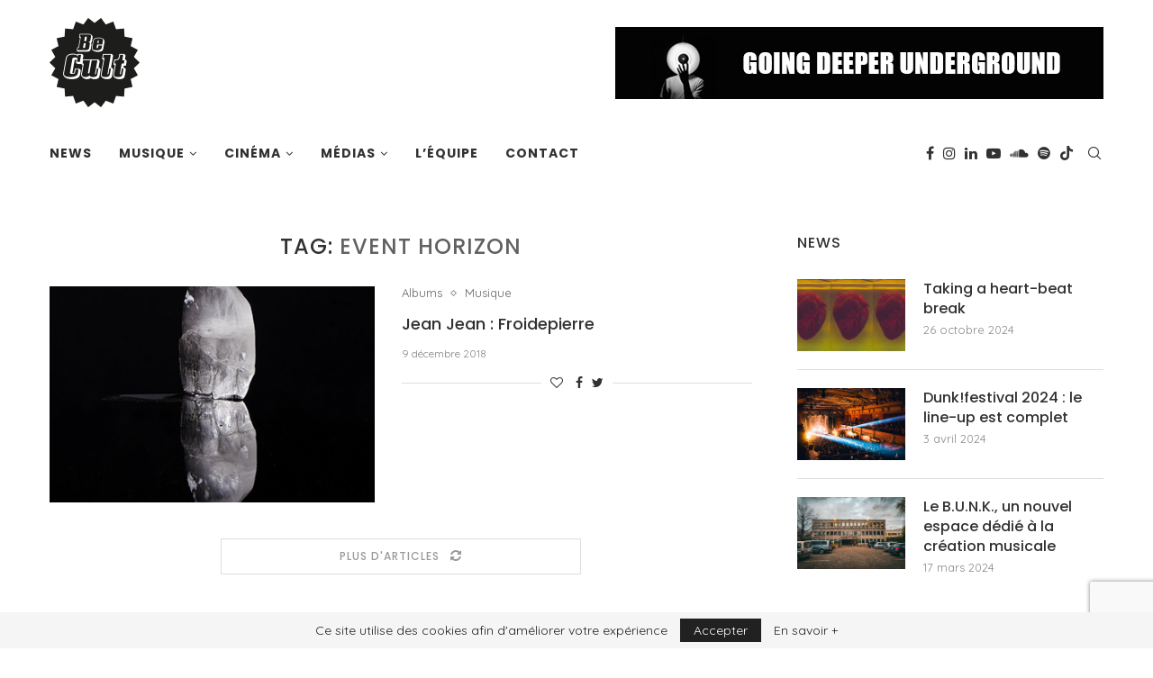

--- FILE ---
content_type: text/html; charset=UTF-8
request_url: https://www.becult.be/tag/event-horizon/
body_size: 26614
content:
<!DOCTYPE html>
<html lang="fr-FR">
<head>
	<meta charset="UTF-8">
	<meta http-equiv="X-UA-Compatible" content="IE=edge">
	<meta name="viewport" content="width=device-width, initial-scale=1">
	<link rel="profile" href="http://gmpg.org/xfn/11" />
			<link rel="shortcut icon" href="https://www.becult.be/wp-content/uploads/2012/08/logo-becult.png" type="image/x-icon" />
		<link rel="apple-touch-icon" sizes="180x180" href="https://www.becult.be/wp-content/uploads/2012/08/logo-becult.png">
		<link rel="alternate" type="application/rss+xml" title="BeCult RSS Feed" href="https://www.becult.be/feed/" />
	<link rel="alternate" type="application/atom+xml" title="BeCult Atom Feed" href="https://www.becult.be/feed/atom/" />
	<link rel="pingback" href="https://www.becult.be/xmlrpc.php" />
	<!--[if lt IE 9]>
	<script src="https://www.becult.be/wp-content/themes/soledad/js/html5.js"></script>
	<![endif]-->
	<link rel='preconnect' href='https://fonts.googleapis.com' />
<link rel='preconnect' href='https://fonts.gstatic.com' />
<meta http-equiv='x-dns-prefetch-control' content='on'>
<link rel='dns-prefetch' href='//fonts.googleapis.com' />
<link rel='dns-prefetch' href='//fonts.gstatic.com' />
<link rel='dns-prefetch' href='//s.gravatar.com' />
<link rel='dns-prefetch' href='//www.google-analytics.com' />
<style>
#wpadminbar #wp-admin-bar-wccp_free_top_button .ab-icon:before {
	content: "\f160";
	color: #02CA02;
	top: 3px;
}
#wpadminbar #wp-admin-bar-wccp_free_top_button .ab-icon {
	transform: rotate(45deg);
}
</style>
<meta name='robots' content='index, follow, max-image-preview:large, max-snippet:-1, max-video-preview:-1' />
	<style>img:is([sizes="auto" i], [sizes^="auto," i]) { contain-intrinsic-size: 3000px 1500px }</style>
	
	<!-- This site is optimized with the Yoast SEO plugin v25.6 - https://yoast.com/wordpress/plugins/seo/ -->
	<title>Archives des Event Horizon | BeCult</title>
	<link rel="canonical" href="https://www.becult.be/tag/event-horizon/" />
	<meta property="og:locale" content="fr_FR" />
	<meta property="og:type" content="article" />
	<meta property="og:title" content="Archives des Event Horizon | BeCult" />
	<meta property="og:url" content="https://www.becult.be/tag/event-horizon/" />
	<meta property="og:site_name" content="BeCult" />
	<meta property="og:image" content="https://www.becult.be/wp-content/uploads/2020/11/becult_logo_homepage.jpg" />
	<meta property="og:image:width" content="1200" />
	<meta property="og:image:height" content="627" />
	<meta property="og:image:type" content="image/jpeg" />
	<meta name="twitter:card" content="summary_large_image" />
	<meta name="twitter:site" content="@becult" />
	<script type="application/ld+json" class="yoast-schema-graph">{"@context":"https://schema.org","@graph":[{"@type":"CollectionPage","@id":"https://www.becult.be/tag/event-horizon/","url":"https://www.becult.be/tag/event-horizon/","name":"Archives des Event Horizon | BeCult","isPartOf":{"@id":"https://www.becult.be/#website"},"primaryImageOfPage":{"@id":"https://www.becult.be/tag/event-horizon/#primaryimage"},"image":{"@id":"https://www.becult.be/tag/event-horizon/#primaryimage"},"thumbnailUrl":"https://www.becult.be/wp-content/uploads/2018/12/Jean-Jean-Froidepierre-R.jpg","breadcrumb":{"@id":"https://www.becult.be/tag/event-horizon/#breadcrumb"},"inLanguage":"fr-FR"},{"@type":"ImageObject","inLanguage":"fr-FR","@id":"https://www.becult.be/tag/event-horizon/#primaryimage","url":"https://www.becult.be/wp-content/uploads/2018/12/Jean-Jean-Froidepierre-R.jpg","contentUrl":"https://www.becult.be/wp-content/uploads/2018/12/Jean-Jean-Froidepierre-R.jpg","width":400,"height":400},{"@type":"BreadcrumbList","@id":"https://www.becult.be/tag/event-horizon/#breadcrumb","itemListElement":[{"@type":"ListItem","position":1,"name":"Accueil","item":"https://www.becult.be/"},{"@type":"ListItem","position":2,"name":"Event Horizon"}]},{"@type":"WebSite","@id":"https://www.becult.be/#website","url":"https://www.becult.be/","name":"BeCult","description":"Webzine &#x1f918;","publisher":{"@id":"https://www.becult.be/#organization"},"potentialAction":[{"@type":"SearchAction","target":{"@type":"EntryPoint","urlTemplate":"https://www.becult.be/?s={search_term_string}"},"query-input":{"@type":"PropertyValueSpecification","valueRequired":true,"valueName":"search_term_string"}}],"inLanguage":"fr-FR"},{"@type":"Organization","@id":"https://www.becult.be/#organization","name":"BeCult","url":"https://www.becult.be/","logo":{"@type":"ImageObject","inLanguage":"fr-FR","@id":"https://www.becult.be/#/schema/logo/image/","url":"https://www.becult.be/wp-content/uploads/2012/08/cropped-logo-becult.png","contentUrl":"https://www.becult.be/wp-content/uploads/2012/08/cropped-logo-becult.png","width":512,"height":512,"caption":"BeCult"},"image":{"@id":"https://www.becult.be/#/schema/logo/image/"},"sameAs":["https://www.facebook.com/becultmagazine","https://x.com/becult","https://www.instagram.com/becult.be","https://www.linkedin.com/company/becult","https://www.youtube.com/channel/UCYbuhEJzZ4kdHWaA0SY1Wqw"]}]}</script>
	<!-- / Yoast SEO plugin. -->


<link rel='dns-prefetch' href='//fonts.googleapis.com' />
<link rel="alternate" type="application/rss+xml" title="BeCult &raquo; Flux" href="https://www.becult.be/feed/" />
<link rel="alternate" type="application/rss+xml" title="BeCult &raquo; Flux de l’étiquette Event Horizon" href="https://www.becult.be/tag/event-horizon/feed/" />
		<!-- This site uses the Google Analytics by MonsterInsights plugin v9.6.1 - Using Analytics tracking - https://www.monsterinsights.com/ -->
							<script src="//www.googletagmanager.com/gtag/js?id=G-CHV2F1BKBN"  data-cfasync="false" data-wpfc-render="false" type="text/javascript" async></script>
			<script data-cfasync="false" data-wpfc-render="false" type="text/javascript">
				var mi_version = '9.6.1';
				var mi_track_user = true;
				var mi_no_track_reason = '';
								var MonsterInsightsDefaultLocations = {"page_location":"https:\/\/www.becult.be\/tag\/event-horizon\/"};
								if ( typeof MonsterInsightsPrivacyGuardFilter === 'function' ) {
					var MonsterInsightsLocations = (typeof MonsterInsightsExcludeQuery === 'object') ? MonsterInsightsPrivacyGuardFilter( MonsterInsightsExcludeQuery ) : MonsterInsightsPrivacyGuardFilter( MonsterInsightsDefaultLocations );
				} else {
					var MonsterInsightsLocations = (typeof MonsterInsightsExcludeQuery === 'object') ? MonsterInsightsExcludeQuery : MonsterInsightsDefaultLocations;
				}

								var disableStrs = [
										'ga-disable-G-CHV2F1BKBN',
									];

				/* Function to detect opted out users */
				function __gtagTrackerIsOptedOut() {
					for (var index = 0; index < disableStrs.length; index++) {
						if (document.cookie.indexOf(disableStrs[index] + '=true') > -1) {
							return true;
						}
					}

					return false;
				}

				/* Disable tracking if the opt-out cookie exists. */
				if (__gtagTrackerIsOptedOut()) {
					for (var index = 0; index < disableStrs.length; index++) {
						window[disableStrs[index]] = true;
					}
				}

				/* Opt-out function */
				function __gtagTrackerOptout() {
					for (var index = 0; index < disableStrs.length; index++) {
						document.cookie = disableStrs[index] + '=true; expires=Thu, 31 Dec 2099 23:59:59 UTC; path=/';
						window[disableStrs[index]] = true;
					}
				}

				if ('undefined' === typeof gaOptout) {
					function gaOptout() {
						__gtagTrackerOptout();
					}
				}
								window.dataLayer = window.dataLayer || [];

				window.MonsterInsightsDualTracker = {
					helpers: {},
					trackers: {},
				};
				if (mi_track_user) {
					function __gtagDataLayer() {
						dataLayer.push(arguments);
					}

					function __gtagTracker(type, name, parameters) {
						if (!parameters) {
							parameters = {};
						}

						if (parameters.send_to) {
							__gtagDataLayer.apply(null, arguments);
							return;
						}

						if (type === 'event') {
														parameters.send_to = monsterinsights_frontend.v4_id;
							var hookName = name;
							if (typeof parameters['event_category'] !== 'undefined') {
								hookName = parameters['event_category'] + ':' + name;
							}

							if (typeof MonsterInsightsDualTracker.trackers[hookName] !== 'undefined') {
								MonsterInsightsDualTracker.trackers[hookName](parameters);
							} else {
								__gtagDataLayer('event', name, parameters);
							}
							
						} else {
							__gtagDataLayer.apply(null, arguments);
						}
					}

					__gtagTracker('js', new Date());
					__gtagTracker('set', {
						'developer_id.dZGIzZG': true,
											});
					if ( MonsterInsightsLocations.page_location ) {
						__gtagTracker('set', MonsterInsightsLocations);
					}
										__gtagTracker('config', 'G-CHV2F1BKBN', {"forceSSL":"true"} );
															window.gtag = __gtagTracker;										(function () {
						/* https://developers.google.com/analytics/devguides/collection/analyticsjs/ */
						/* ga and __gaTracker compatibility shim. */
						var noopfn = function () {
							return null;
						};
						var newtracker = function () {
							return new Tracker();
						};
						var Tracker = function () {
							return null;
						};
						var p = Tracker.prototype;
						p.get = noopfn;
						p.set = noopfn;
						p.send = function () {
							var args = Array.prototype.slice.call(arguments);
							args.unshift('send');
							__gaTracker.apply(null, args);
						};
						var __gaTracker = function () {
							var len = arguments.length;
							if (len === 0) {
								return;
							}
							var f = arguments[len - 1];
							if (typeof f !== 'object' || f === null || typeof f.hitCallback !== 'function') {
								if ('send' === arguments[0]) {
									var hitConverted, hitObject = false, action;
									if ('event' === arguments[1]) {
										if ('undefined' !== typeof arguments[3]) {
											hitObject = {
												'eventAction': arguments[3],
												'eventCategory': arguments[2],
												'eventLabel': arguments[4],
												'value': arguments[5] ? arguments[5] : 1,
											}
										}
									}
									if ('pageview' === arguments[1]) {
										if ('undefined' !== typeof arguments[2]) {
											hitObject = {
												'eventAction': 'page_view',
												'page_path': arguments[2],
											}
										}
									}
									if (typeof arguments[2] === 'object') {
										hitObject = arguments[2];
									}
									if (typeof arguments[5] === 'object') {
										Object.assign(hitObject, arguments[5]);
									}
									if ('undefined' !== typeof arguments[1].hitType) {
										hitObject = arguments[1];
										if ('pageview' === hitObject.hitType) {
											hitObject.eventAction = 'page_view';
										}
									}
									if (hitObject) {
										action = 'timing' === arguments[1].hitType ? 'timing_complete' : hitObject.eventAction;
										hitConverted = mapArgs(hitObject);
										__gtagTracker('event', action, hitConverted);
									}
								}
								return;
							}

							function mapArgs(args) {
								var arg, hit = {};
								var gaMap = {
									'eventCategory': 'event_category',
									'eventAction': 'event_action',
									'eventLabel': 'event_label',
									'eventValue': 'event_value',
									'nonInteraction': 'non_interaction',
									'timingCategory': 'event_category',
									'timingVar': 'name',
									'timingValue': 'value',
									'timingLabel': 'event_label',
									'page': 'page_path',
									'location': 'page_location',
									'title': 'page_title',
									'referrer' : 'page_referrer',
								};
								for (arg in args) {
																		if (!(!args.hasOwnProperty(arg) || !gaMap.hasOwnProperty(arg))) {
										hit[gaMap[arg]] = args[arg];
									} else {
										hit[arg] = args[arg];
									}
								}
								return hit;
							}

							try {
								f.hitCallback();
							} catch (ex) {
							}
						};
						__gaTracker.create = newtracker;
						__gaTracker.getByName = newtracker;
						__gaTracker.getAll = function () {
							return [];
						};
						__gaTracker.remove = noopfn;
						__gaTracker.loaded = true;
						window['__gaTracker'] = __gaTracker;
					})();
									} else {
										console.log("");
					(function () {
						function __gtagTracker() {
							return null;
						}

						window['__gtagTracker'] = __gtagTracker;
						window['gtag'] = __gtagTracker;
					})();
									}
			</script>
				<!-- / Google Analytics by MonsterInsights -->
		<script type="text/javascript">
/* <![CDATA[ */
window._wpemojiSettings = {"baseUrl":"https:\/\/s.w.org\/images\/core\/emoji\/16.0.1\/72x72\/","ext":".png","svgUrl":"https:\/\/s.w.org\/images\/core\/emoji\/16.0.1\/svg\/","svgExt":".svg","source":{"concatemoji":"https:\/\/www.becult.be\/wp-includes\/js\/wp-emoji-release.min.js?ver=6.8.2"}};
/*! This file is auto-generated */
!function(s,n){var o,i,e;function c(e){try{var t={supportTests:e,timestamp:(new Date).valueOf()};sessionStorage.setItem(o,JSON.stringify(t))}catch(e){}}function p(e,t,n){e.clearRect(0,0,e.canvas.width,e.canvas.height),e.fillText(t,0,0);var t=new Uint32Array(e.getImageData(0,0,e.canvas.width,e.canvas.height).data),a=(e.clearRect(0,0,e.canvas.width,e.canvas.height),e.fillText(n,0,0),new Uint32Array(e.getImageData(0,0,e.canvas.width,e.canvas.height).data));return t.every(function(e,t){return e===a[t]})}function u(e,t){e.clearRect(0,0,e.canvas.width,e.canvas.height),e.fillText(t,0,0);for(var n=e.getImageData(16,16,1,1),a=0;a<n.data.length;a++)if(0!==n.data[a])return!1;return!0}function f(e,t,n,a){switch(t){case"flag":return n(e,"\ud83c\udff3\ufe0f\u200d\u26a7\ufe0f","\ud83c\udff3\ufe0f\u200b\u26a7\ufe0f")?!1:!n(e,"\ud83c\udde8\ud83c\uddf6","\ud83c\udde8\u200b\ud83c\uddf6")&&!n(e,"\ud83c\udff4\udb40\udc67\udb40\udc62\udb40\udc65\udb40\udc6e\udb40\udc67\udb40\udc7f","\ud83c\udff4\u200b\udb40\udc67\u200b\udb40\udc62\u200b\udb40\udc65\u200b\udb40\udc6e\u200b\udb40\udc67\u200b\udb40\udc7f");case"emoji":return!a(e,"\ud83e\udedf")}return!1}function g(e,t,n,a){var r="undefined"!=typeof WorkerGlobalScope&&self instanceof WorkerGlobalScope?new OffscreenCanvas(300,150):s.createElement("canvas"),o=r.getContext("2d",{willReadFrequently:!0}),i=(o.textBaseline="top",o.font="600 32px Arial",{});return e.forEach(function(e){i[e]=t(o,e,n,a)}),i}function t(e){var t=s.createElement("script");t.src=e,t.defer=!0,s.head.appendChild(t)}"undefined"!=typeof Promise&&(o="wpEmojiSettingsSupports",i=["flag","emoji"],n.supports={everything:!0,everythingExceptFlag:!0},e=new Promise(function(e){s.addEventListener("DOMContentLoaded",e,{once:!0})}),new Promise(function(t){var n=function(){try{var e=JSON.parse(sessionStorage.getItem(o));if("object"==typeof e&&"number"==typeof e.timestamp&&(new Date).valueOf()<e.timestamp+604800&&"object"==typeof e.supportTests)return e.supportTests}catch(e){}return null}();if(!n){if("undefined"!=typeof Worker&&"undefined"!=typeof OffscreenCanvas&&"undefined"!=typeof URL&&URL.createObjectURL&&"undefined"!=typeof Blob)try{var e="postMessage("+g.toString()+"("+[JSON.stringify(i),f.toString(),p.toString(),u.toString()].join(",")+"));",a=new Blob([e],{type:"text/javascript"}),r=new Worker(URL.createObjectURL(a),{name:"wpTestEmojiSupports"});return void(r.onmessage=function(e){c(n=e.data),r.terminate(),t(n)})}catch(e){}c(n=g(i,f,p,u))}t(n)}).then(function(e){for(var t in e)n.supports[t]=e[t],n.supports.everything=n.supports.everything&&n.supports[t],"flag"!==t&&(n.supports.everythingExceptFlag=n.supports.everythingExceptFlag&&n.supports[t]);n.supports.everythingExceptFlag=n.supports.everythingExceptFlag&&!n.supports.flag,n.DOMReady=!1,n.readyCallback=function(){n.DOMReady=!0}}).then(function(){return e}).then(function(){var e;n.supports.everything||(n.readyCallback(),(e=n.source||{}).concatemoji?t(e.concatemoji):e.wpemoji&&e.twemoji&&(t(e.twemoji),t(e.wpemoji)))}))}((window,document),window._wpemojiSettings);
/* ]]> */
</script>
<link rel='stylesheet' id='sbi_styles-css' href='https://www.becult.be/wp-content/plugins/instagram-feed/css/sbi-styles.min.css?ver=6.9.1' type='text/css' media='all' />
<style id='wp-emoji-styles-inline-css' type='text/css'>

	img.wp-smiley, img.emoji {
		display: inline !important;
		border: none !important;
		box-shadow: none !important;
		height: 1em !important;
		width: 1em !important;
		margin: 0 0.07em !important;
		vertical-align: -0.1em !important;
		background: none !important;
		padding: 0 !important;
	}
</style>
<link rel='stylesheet' id='wp-block-library-css' href='https://www.becult.be/wp-includes/css/dist/block-library/style.min.css?ver=6.8.2' type='text/css' media='all' />
<style id='wp-block-library-theme-inline-css' type='text/css'>
.wp-block-audio :where(figcaption){color:#555;font-size:13px;text-align:center}.is-dark-theme .wp-block-audio :where(figcaption){color:#ffffffa6}.wp-block-audio{margin:0 0 1em}.wp-block-code{border:1px solid #ccc;border-radius:4px;font-family:Menlo,Consolas,monaco,monospace;padding:.8em 1em}.wp-block-embed :where(figcaption){color:#555;font-size:13px;text-align:center}.is-dark-theme .wp-block-embed :where(figcaption){color:#ffffffa6}.wp-block-embed{margin:0 0 1em}.blocks-gallery-caption{color:#555;font-size:13px;text-align:center}.is-dark-theme .blocks-gallery-caption{color:#ffffffa6}:root :where(.wp-block-image figcaption){color:#555;font-size:13px;text-align:center}.is-dark-theme :root :where(.wp-block-image figcaption){color:#ffffffa6}.wp-block-image{margin:0 0 1em}.wp-block-pullquote{border-bottom:4px solid;border-top:4px solid;color:currentColor;margin-bottom:1.75em}.wp-block-pullquote cite,.wp-block-pullquote footer,.wp-block-pullquote__citation{color:currentColor;font-size:.8125em;font-style:normal;text-transform:uppercase}.wp-block-quote{border-left:.25em solid;margin:0 0 1.75em;padding-left:1em}.wp-block-quote cite,.wp-block-quote footer{color:currentColor;font-size:.8125em;font-style:normal;position:relative}.wp-block-quote:where(.has-text-align-right){border-left:none;border-right:.25em solid;padding-left:0;padding-right:1em}.wp-block-quote:where(.has-text-align-center){border:none;padding-left:0}.wp-block-quote.is-large,.wp-block-quote.is-style-large,.wp-block-quote:where(.is-style-plain){border:none}.wp-block-search .wp-block-search__label{font-weight:700}.wp-block-search__button{border:1px solid #ccc;padding:.375em .625em}:where(.wp-block-group.has-background){padding:1.25em 2.375em}.wp-block-separator.has-css-opacity{opacity:.4}.wp-block-separator{border:none;border-bottom:2px solid;margin-left:auto;margin-right:auto}.wp-block-separator.has-alpha-channel-opacity{opacity:1}.wp-block-separator:not(.is-style-wide):not(.is-style-dots){width:100px}.wp-block-separator.has-background:not(.is-style-dots){border-bottom:none;height:1px}.wp-block-separator.has-background:not(.is-style-wide):not(.is-style-dots){height:2px}.wp-block-table{margin:0 0 1em}.wp-block-table td,.wp-block-table th{word-break:normal}.wp-block-table :where(figcaption){color:#555;font-size:13px;text-align:center}.is-dark-theme .wp-block-table :where(figcaption){color:#ffffffa6}.wp-block-video :where(figcaption){color:#555;font-size:13px;text-align:center}.is-dark-theme .wp-block-video :where(figcaption){color:#ffffffa6}.wp-block-video{margin:0 0 1em}:root :where(.wp-block-template-part.has-background){margin-bottom:0;margin-top:0;padding:1.25em 2.375em}
</style>
<style id='classic-theme-styles-inline-css' type='text/css'>
/*! This file is auto-generated */
.wp-block-button__link{color:#fff;background-color:#32373c;border-radius:9999px;box-shadow:none;text-decoration:none;padding:calc(.667em + 2px) calc(1.333em + 2px);font-size:1.125em}.wp-block-file__button{background:#32373c;color:#fff;text-decoration:none}
</style>
<style id='global-styles-inline-css' type='text/css'>
:root{--wp--preset--aspect-ratio--square: 1;--wp--preset--aspect-ratio--4-3: 4/3;--wp--preset--aspect-ratio--3-4: 3/4;--wp--preset--aspect-ratio--3-2: 3/2;--wp--preset--aspect-ratio--2-3: 2/3;--wp--preset--aspect-ratio--16-9: 16/9;--wp--preset--aspect-ratio--9-16: 9/16;--wp--preset--color--black: #000000;--wp--preset--color--cyan-bluish-gray: #abb8c3;--wp--preset--color--white: #ffffff;--wp--preset--color--pale-pink: #f78da7;--wp--preset--color--vivid-red: #cf2e2e;--wp--preset--color--luminous-vivid-orange: #ff6900;--wp--preset--color--luminous-vivid-amber: #fcb900;--wp--preset--color--light-green-cyan: #7bdcb5;--wp--preset--color--vivid-green-cyan: #00d084;--wp--preset--color--pale-cyan-blue: #8ed1fc;--wp--preset--color--vivid-cyan-blue: #0693e3;--wp--preset--color--vivid-purple: #9b51e0;--wp--preset--gradient--vivid-cyan-blue-to-vivid-purple: linear-gradient(135deg,rgba(6,147,227,1) 0%,rgb(155,81,224) 100%);--wp--preset--gradient--light-green-cyan-to-vivid-green-cyan: linear-gradient(135deg,rgb(122,220,180) 0%,rgb(0,208,130) 100%);--wp--preset--gradient--luminous-vivid-amber-to-luminous-vivid-orange: linear-gradient(135deg,rgba(252,185,0,1) 0%,rgba(255,105,0,1) 100%);--wp--preset--gradient--luminous-vivid-orange-to-vivid-red: linear-gradient(135deg,rgba(255,105,0,1) 0%,rgb(207,46,46) 100%);--wp--preset--gradient--very-light-gray-to-cyan-bluish-gray: linear-gradient(135deg,rgb(238,238,238) 0%,rgb(169,184,195) 100%);--wp--preset--gradient--cool-to-warm-spectrum: linear-gradient(135deg,rgb(74,234,220) 0%,rgb(151,120,209) 20%,rgb(207,42,186) 40%,rgb(238,44,130) 60%,rgb(251,105,98) 80%,rgb(254,248,76) 100%);--wp--preset--gradient--blush-light-purple: linear-gradient(135deg,rgb(255,206,236) 0%,rgb(152,150,240) 100%);--wp--preset--gradient--blush-bordeaux: linear-gradient(135deg,rgb(254,205,165) 0%,rgb(254,45,45) 50%,rgb(107,0,62) 100%);--wp--preset--gradient--luminous-dusk: linear-gradient(135deg,rgb(255,203,112) 0%,rgb(199,81,192) 50%,rgb(65,88,208) 100%);--wp--preset--gradient--pale-ocean: linear-gradient(135deg,rgb(255,245,203) 0%,rgb(182,227,212) 50%,rgb(51,167,181) 100%);--wp--preset--gradient--electric-grass: linear-gradient(135deg,rgb(202,248,128) 0%,rgb(113,206,126) 100%);--wp--preset--gradient--midnight: linear-gradient(135deg,rgb(2,3,129) 0%,rgb(40,116,252) 100%);--wp--preset--font-size--small: 12px;--wp--preset--font-size--medium: 20px;--wp--preset--font-size--large: 32px;--wp--preset--font-size--x-large: 42px;--wp--preset--font-size--normal: 14px;--wp--preset--font-size--huge: 42px;--wp--preset--spacing--20: 0.44rem;--wp--preset--spacing--30: 0.67rem;--wp--preset--spacing--40: 1rem;--wp--preset--spacing--50: 1.5rem;--wp--preset--spacing--60: 2.25rem;--wp--preset--spacing--70: 3.38rem;--wp--preset--spacing--80: 5.06rem;--wp--preset--shadow--natural: 6px 6px 9px rgba(0, 0, 0, 0.2);--wp--preset--shadow--deep: 12px 12px 50px rgba(0, 0, 0, 0.4);--wp--preset--shadow--sharp: 6px 6px 0px rgba(0, 0, 0, 0.2);--wp--preset--shadow--outlined: 6px 6px 0px -3px rgba(255, 255, 255, 1), 6px 6px rgba(0, 0, 0, 1);--wp--preset--shadow--crisp: 6px 6px 0px rgba(0, 0, 0, 1);}:where(.is-layout-flex){gap: 0.5em;}:where(.is-layout-grid){gap: 0.5em;}body .is-layout-flex{display: flex;}.is-layout-flex{flex-wrap: wrap;align-items: center;}.is-layout-flex > :is(*, div){margin: 0;}body .is-layout-grid{display: grid;}.is-layout-grid > :is(*, div){margin: 0;}:where(.wp-block-columns.is-layout-flex){gap: 2em;}:where(.wp-block-columns.is-layout-grid){gap: 2em;}:where(.wp-block-post-template.is-layout-flex){gap: 1.25em;}:where(.wp-block-post-template.is-layout-grid){gap: 1.25em;}.has-black-color{color: var(--wp--preset--color--black) !important;}.has-cyan-bluish-gray-color{color: var(--wp--preset--color--cyan-bluish-gray) !important;}.has-white-color{color: var(--wp--preset--color--white) !important;}.has-pale-pink-color{color: var(--wp--preset--color--pale-pink) !important;}.has-vivid-red-color{color: var(--wp--preset--color--vivid-red) !important;}.has-luminous-vivid-orange-color{color: var(--wp--preset--color--luminous-vivid-orange) !important;}.has-luminous-vivid-amber-color{color: var(--wp--preset--color--luminous-vivid-amber) !important;}.has-light-green-cyan-color{color: var(--wp--preset--color--light-green-cyan) !important;}.has-vivid-green-cyan-color{color: var(--wp--preset--color--vivid-green-cyan) !important;}.has-pale-cyan-blue-color{color: var(--wp--preset--color--pale-cyan-blue) !important;}.has-vivid-cyan-blue-color{color: var(--wp--preset--color--vivid-cyan-blue) !important;}.has-vivid-purple-color{color: var(--wp--preset--color--vivid-purple) !important;}.has-black-background-color{background-color: var(--wp--preset--color--black) !important;}.has-cyan-bluish-gray-background-color{background-color: var(--wp--preset--color--cyan-bluish-gray) !important;}.has-white-background-color{background-color: var(--wp--preset--color--white) !important;}.has-pale-pink-background-color{background-color: var(--wp--preset--color--pale-pink) !important;}.has-vivid-red-background-color{background-color: var(--wp--preset--color--vivid-red) !important;}.has-luminous-vivid-orange-background-color{background-color: var(--wp--preset--color--luminous-vivid-orange) !important;}.has-luminous-vivid-amber-background-color{background-color: var(--wp--preset--color--luminous-vivid-amber) !important;}.has-light-green-cyan-background-color{background-color: var(--wp--preset--color--light-green-cyan) !important;}.has-vivid-green-cyan-background-color{background-color: var(--wp--preset--color--vivid-green-cyan) !important;}.has-pale-cyan-blue-background-color{background-color: var(--wp--preset--color--pale-cyan-blue) !important;}.has-vivid-cyan-blue-background-color{background-color: var(--wp--preset--color--vivid-cyan-blue) !important;}.has-vivid-purple-background-color{background-color: var(--wp--preset--color--vivid-purple) !important;}.has-black-border-color{border-color: var(--wp--preset--color--black) !important;}.has-cyan-bluish-gray-border-color{border-color: var(--wp--preset--color--cyan-bluish-gray) !important;}.has-white-border-color{border-color: var(--wp--preset--color--white) !important;}.has-pale-pink-border-color{border-color: var(--wp--preset--color--pale-pink) !important;}.has-vivid-red-border-color{border-color: var(--wp--preset--color--vivid-red) !important;}.has-luminous-vivid-orange-border-color{border-color: var(--wp--preset--color--luminous-vivid-orange) !important;}.has-luminous-vivid-amber-border-color{border-color: var(--wp--preset--color--luminous-vivid-amber) !important;}.has-light-green-cyan-border-color{border-color: var(--wp--preset--color--light-green-cyan) !important;}.has-vivid-green-cyan-border-color{border-color: var(--wp--preset--color--vivid-green-cyan) !important;}.has-pale-cyan-blue-border-color{border-color: var(--wp--preset--color--pale-cyan-blue) !important;}.has-vivid-cyan-blue-border-color{border-color: var(--wp--preset--color--vivid-cyan-blue) !important;}.has-vivid-purple-border-color{border-color: var(--wp--preset--color--vivid-purple) !important;}.has-vivid-cyan-blue-to-vivid-purple-gradient-background{background: var(--wp--preset--gradient--vivid-cyan-blue-to-vivid-purple) !important;}.has-light-green-cyan-to-vivid-green-cyan-gradient-background{background: var(--wp--preset--gradient--light-green-cyan-to-vivid-green-cyan) !important;}.has-luminous-vivid-amber-to-luminous-vivid-orange-gradient-background{background: var(--wp--preset--gradient--luminous-vivid-amber-to-luminous-vivid-orange) !important;}.has-luminous-vivid-orange-to-vivid-red-gradient-background{background: var(--wp--preset--gradient--luminous-vivid-orange-to-vivid-red) !important;}.has-very-light-gray-to-cyan-bluish-gray-gradient-background{background: var(--wp--preset--gradient--very-light-gray-to-cyan-bluish-gray) !important;}.has-cool-to-warm-spectrum-gradient-background{background: var(--wp--preset--gradient--cool-to-warm-spectrum) !important;}.has-blush-light-purple-gradient-background{background: var(--wp--preset--gradient--blush-light-purple) !important;}.has-blush-bordeaux-gradient-background{background: var(--wp--preset--gradient--blush-bordeaux) !important;}.has-luminous-dusk-gradient-background{background: var(--wp--preset--gradient--luminous-dusk) !important;}.has-pale-ocean-gradient-background{background: var(--wp--preset--gradient--pale-ocean) !important;}.has-electric-grass-gradient-background{background: var(--wp--preset--gradient--electric-grass) !important;}.has-midnight-gradient-background{background: var(--wp--preset--gradient--midnight) !important;}.has-small-font-size{font-size: var(--wp--preset--font-size--small) !important;}.has-medium-font-size{font-size: var(--wp--preset--font-size--medium) !important;}.has-large-font-size{font-size: var(--wp--preset--font-size--large) !important;}.has-x-large-font-size{font-size: var(--wp--preset--font-size--x-large) !important;}
:where(.wp-block-post-template.is-layout-flex){gap: 1.25em;}:where(.wp-block-post-template.is-layout-grid){gap: 1.25em;}
:where(.wp-block-columns.is-layout-flex){gap: 2em;}:where(.wp-block-columns.is-layout-grid){gap: 2em;}
:root :where(.wp-block-pullquote){font-size: 1.5em;line-height: 1.6;}
</style>
<link rel='stylesheet' id='contact-form-7-css' href='https://www.becult.be/wp-content/plugins/contact-form-7/includes/css/styles.css?ver=6.1.1' type='text/css' media='all' />
<link rel='stylesheet' id='penci-soledad-parent-style-css' href='https://www.becult.be/wp-content/themes/soledad/style.css?ver=6.8.2' type='text/css' media='all' />
<link rel='stylesheet' id='penci-fonts-css' href='//fonts.googleapis.com/css?family=Playfair+Display+SC%3A300%2C300italic%2C400%2C400italic%2C500%2C500italic%2C600%2C600italic%2C700%2C700italic%2C800%2C800italic%7CMontserrat%3A300%2C300italic%2C400%2C400italic%2C500%2C500italic%2C600%2C600italic%2C700%2C700italic%2C800%2C800italic%7CPoppins%3A300%2C300italic%2C400%2C400italic%2C500%2C500italic%2C600%2C600italic%2C700%2C700italic%2C800%2C800italic%7CQuicksand%3A300%2C300italic%2C400%2C400italic%2C500%2C500italic%2C600%2C600italic%2C700%2C700italic%2C800%2C800italic%26subset%3Dlatin%2Ccyrillic%2Ccyrillic-ext%2Cgreek%2Cgreek-ext%2Clatin-ext&#038;display=swap&#038;ver=1.0' type='text/css' media='all' />
<link rel='stylesheet' id='penci-main-style-css' href='https://www.becult.be/wp-content/themes/soledad/main.css?ver=7.9.6' type='text/css' media='all' />
<link rel='stylesheet' id='penci-font-awesomeold-css' href='https://www.becult.be/wp-content/themes/soledad/css/font-awesome.4.7.0.swap.min.css?ver=4.7.0' type='text/css' media='all' />
<link rel='stylesheet' id='penci-font-iweather-css' href='https://www.becult.be/wp-content/themes/soledad/css/weather-icon.swap.css?ver=2.0' type='text/css' media='all' />
<link rel='stylesheet' id='penci_icon-css' href='https://www.becult.be/wp-content/themes/soledad/css/penci-icon.css?ver=7.9.6' type='text/css' media='all' />
<link rel='stylesheet' id='penci_style-css' href='https://www.becult.be/wp-content/themes/soledad-child/style.css?ver=7.9.6' type='text/css' media='all' />
<script type="text/javascript" src="https://www.becult.be/wp-content/plugins/google-analytics-for-wordpress/assets/js/frontend-gtag.min.js?ver=9.6.1" id="monsterinsights-frontend-script-js" async="async" data-wp-strategy="async"></script>
<script data-cfasync="false" data-wpfc-render="false" type="text/javascript" id='monsterinsights-frontend-script-js-extra'>/* <![CDATA[ */
var monsterinsights_frontend = {"js_events_tracking":"true","download_extensions":"pdf,doc,ppt,xls,zip,docx,pptx,xlsx","inbound_paths":"[]","home_url":"https:\/\/www.becult.be","hash_tracking":"false","v4_id":"G-CHV2F1BKBN"};/* ]]> */
</script>
<script type="text/javascript" src="https://www.becult.be/wp-includes/js/jquery/jquery.min.js?ver=3.7.1" id="jquery-core-js"></script>
<script type="text/javascript" src="https://www.becult.be/wp-includes/js/jquery/jquery-migrate.min.js?ver=3.4.1" id="jquery-migrate-js"></script>
<link rel="https://api.w.org/" href="https://www.becult.be/wp-json/" /><link rel="alternate" title="JSON" type="application/json" href="https://www.becult.be/wp-json/wp/v2/tags/2759" /><link rel="EditURI" type="application/rsd+xml" title="RSD" href="https://www.becult.be/xmlrpc.php?rsd" />
<meta name="generator" content="WordPress 6.8.2" />
<script id="wpcp_disable_selection" type="text/javascript">
var image_save_msg='You are not allowed to save images!';
	var no_menu_msg='Context Menu disabled!';
	var smessage = "Ce contenu est protégé !";

function disableEnterKey(e)
{
	var elemtype = e.target.tagName;
	
	elemtype = elemtype.toUpperCase();
	
	if (elemtype == "TEXT" || elemtype == "TEXTAREA" || elemtype == "INPUT" || elemtype == "PASSWORD" || elemtype == "SELECT" || elemtype == "OPTION" || elemtype == "EMBED")
	{
		elemtype = 'TEXT';
	}
	
	if (e.ctrlKey){
     var key;
     if(window.event)
          key = window.event.keyCode;     //IE
     else
          key = e.which;     //firefox (97)
    //if (key != 17) alert(key);
     if (elemtype!= 'TEXT' && (key == 97 || key == 65 || key == 67 || key == 99 || key == 88 || key == 120 || key == 26 || key == 85  || key == 86 || key == 83 || key == 43 || key == 73))
     {
		if(wccp_free_iscontenteditable(e)) return true;
		show_wpcp_message('You are not allowed to copy content or view source');
		return false;
     }else
     	return true;
     }
}


/*For contenteditable tags*/
function wccp_free_iscontenteditable(e)
{
	var e = e || window.event; // also there is no e.target property in IE. instead IE uses window.event.srcElement
  	
	var target = e.target || e.srcElement;

	var elemtype = e.target.nodeName;
	
	elemtype = elemtype.toUpperCase();
	
	var iscontenteditable = "false";
		
	if(typeof target.getAttribute!="undefined" ) iscontenteditable = target.getAttribute("contenteditable"); // Return true or false as string
	
	var iscontenteditable2 = false;
	
	if(typeof target.isContentEditable!="undefined" ) iscontenteditable2 = target.isContentEditable; // Return true or false as boolean

	if(target.parentElement.isContentEditable) iscontenteditable2 = true;
	
	if (iscontenteditable == "true" || iscontenteditable2 == true)
	{
		if(typeof target.style!="undefined" ) target.style.cursor = "text";
		
		return true;
	}
}

////////////////////////////////////
function disable_copy(e)
{	
	var e = e || window.event; // also there is no e.target property in IE. instead IE uses window.event.srcElement
	
	var elemtype = e.target.tagName;
	
	elemtype = elemtype.toUpperCase();
	
	if (elemtype == "TEXT" || elemtype == "TEXTAREA" || elemtype == "INPUT" || elemtype == "PASSWORD" || elemtype == "SELECT" || elemtype == "OPTION" || elemtype == "EMBED")
	{
		elemtype = 'TEXT';
	}
	
	if(wccp_free_iscontenteditable(e)) return true;
	
	var isSafari = /Safari/.test(navigator.userAgent) && /Apple Computer/.test(navigator.vendor);
	
	var checker_IMG = '';
	if (elemtype == "IMG" && checker_IMG == 'checked' && e.detail >= 2) {show_wpcp_message(alertMsg_IMG);return false;}
	if (elemtype != "TEXT")
	{
		if (smessage !== "" && e.detail == 2)
			show_wpcp_message(smessage);
		
		if (isSafari)
			return true;
		else
			return false;
	}	
}

//////////////////////////////////////////
function disable_copy_ie()
{
	var e = e || window.event;
	var elemtype = window.event.srcElement.nodeName;
	elemtype = elemtype.toUpperCase();
	if(wccp_free_iscontenteditable(e)) return true;
	if (elemtype == "IMG") {show_wpcp_message(alertMsg_IMG);return false;}
	if (elemtype != "TEXT" && elemtype != "TEXTAREA" && elemtype != "INPUT" && elemtype != "PASSWORD" && elemtype != "SELECT" && elemtype != "OPTION" && elemtype != "EMBED")
	{
		return false;
	}
}	
function reEnable()
{
	return true;
}
document.onkeydown = disableEnterKey;
document.onselectstart = disable_copy_ie;
if(navigator.userAgent.indexOf('MSIE')==-1)
{
	document.onmousedown = disable_copy;
	document.onclick = reEnable;
}
function disableSelection(target)
{
    //For IE This code will work
    if (typeof target.onselectstart!="undefined")
    target.onselectstart = disable_copy_ie;
    
    //For Firefox This code will work
    else if (typeof target.style.MozUserSelect!="undefined")
    {target.style.MozUserSelect="none";}
    
    //All other  (ie: Opera) This code will work
    else
    target.onmousedown=function(){return false}
    target.style.cursor = "default";
}
//Calling the JS function directly just after body load
window.onload = function(){disableSelection(document.body);};

//////////////////special for safari Start////////////////
var onlongtouch;
var timer;
var touchduration = 1000; //length of time we want the user to touch before we do something

var elemtype = "";
function touchstart(e) {
	var e = e || window.event;
  // also there is no e.target property in IE.
  // instead IE uses window.event.srcElement
  	var target = e.target || e.srcElement;
	
	elemtype = window.event.srcElement.nodeName;
	
	elemtype = elemtype.toUpperCase();
	
	if(!wccp_pro_is_passive()) e.preventDefault();
	if (!timer) {
		timer = setTimeout(onlongtouch, touchduration);
	}
}

function touchend() {
    //stops short touches from firing the event
    if (timer) {
        clearTimeout(timer);
        timer = null;
    }
	onlongtouch();
}

onlongtouch = function(e) { //this will clear the current selection if anything selected
	
	if (elemtype != "TEXT" && elemtype != "TEXTAREA" && elemtype != "INPUT" && elemtype != "PASSWORD" && elemtype != "SELECT" && elemtype != "EMBED" && elemtype != "OPTION")	
	{
		if (window.getSelection) {
			if (window.getSelection().empty) {  // Chrome
			window.getSelection().empty();
			} else if (window.getSelection().removeAllRanges) {  // Firefox
			window.getSelection().removeAllRanges();
			}
		} else if (document.selection) {  // IE?
			document.selection.empty();
		}
		return false;
	}
};

document.addEventListener("DOMContentLoaded", function(event) { 
    window.addEventListener("touchstart", touchstart, false);
    window.addEventListener("touchend", touchend, false);
});

function wccp_pro_is_passive() {

  var cold = false,
  hike = function() {};

  try {
	  const object1 = {};
  var aid = Object.defineProperty(object1, 'passive', {
  get() {cold = true}
  });
  window.addEventListener('test', hike, aid);
  window.removeEventListener('test', hike, aid);
  } catch (e) {}

  return cold;
}
/*special for safari End*/
</script>
<script id="wpcp_disable_Right_Click" type="text/javascript">
document.ondragstart = function() { return false;}
	function nocontext(e) {
	   return false;
	}
	document.oncontextmenu = nocontext;
</script>
		<script>
			document.documentElement.className = document.documentElement.className.replace('no-js', 'js');
		</script>
				<style>
			.no-js img.lazyload {
				display: none;
			}

			figure.wp-block-image img.lazyloading {
				min-width: 150px;
			}

			.lazyload,
			.lazyloading {
				--smush-placeholder-width: 100px;
				--smush-placeholder-aspect-ratio: 1/1;
				width: var(--smush-placeholder-width) !important;
				aspect-ratio: var(--smush-placeholder-aspect-ratio) !important;
			}

						.lazyload, .lazyloading {
				opacity: 0;
			}

			.lazyloaded {
				opacity: 1;
				transition: opacity 400ms;
				transition-delay: 0ms;
			}

					</style>
		<style id="penci-custom-style" type="text/css">body{ --pcbg-cl: #fff; --pctext-cl: #313131; --pcborder-cl: #dedede; --pcheading-cl: #313131; --pcmeta-cl: #888888; --pcaccent-cl: #6eb48c; --pcbody-font: 'PT Serif', serif; --pchead-font: 'Raleway', sans-serif; --pchead-wei: bold; } body { --pchead-font: 'Poppins', sans-serif; } body { --pcbody-font: 'Quicksand', sans-serif; } p{ line-height: 1.8; } .header-slogan .header-slogan-text{ font-family: 'Poppins', sans-serif; } #navigation .menu li a, .penci-menu-hbg .menu li a, #sidebar-nav .menu li a { font-family: 'Poppins', sans-serif; font-weight: normal; } .penci-hide-tagupdated{ display: none !important; } .header-slogan .header-slogan-text { font-style:normal; } .header-slogan .header-slogan-text { font-size:14px; } body { --pchead-wei: 500; } .featured-area .penci-image-holder, .featured-area .penci-slider4-overlay, .featured-area .penci-slide-overlay .overlay-link, .featured-style-29 .featured-slider-overlay, .penci-slider38-overlay{ border-radius: ; -webkit-border-radius: ; } .penci-featured-content-right:before{ border-top-right-radius: ; border-bottom-right-radius: ; } .penci-flat-overlay .penci-slide-overlay .penci-mag-featured-content:before{ border-bottom-left-radius: ; border-bottom-right-radius: ; } .container-single .post-image{ border-radius: ; -webkit-border-radius: ; } .penci-mega-thumbnail .penci-image-holder{ border-radius: ; -webkit-border-radius: ; } #navigation .menu li a, .penci-menu-hbg .menu li a, #sidebar-nav .menu li a { font-weight: bold; } body.penci-body-boxed { background-image: url(https://www.becult.be/wp-content/uploads/2020/10/minimal-pattern.png); } body.penci-body-boxed { background-repeat:repeat; } body.penci-body-boxed { background-attachment:scroll; } body.penci-body-boxed { background-size:auto; } #header .inner-header .container { padding:20px 0; } .wp-caption p.wp-caption-text, .penci-featured-caption { position: static; background: none; padding: 11px 0 0; color: #888; } .wp-caption:hover p.wp-caption-text, .post-image:hover .penci-featured-caption{ opacity: 1; transform: none; -webkit-transform: none; } .wp-caption p.wp-caption-text, .penci-featured-caption { font-style: normal; } body{ --pcaccent-cl: #616161; } .penci-menuhbg-toggle:hover .lines-button:after, .penci-menuhbg-toggle:hover .penci-lines:before, .penci-menuhbg-toggle:hover .penci-lines:after,.tags-share-box.tags-share-box-s2 .post-share-plike,.penci-video_playlist .penci-playlist-title,.pencisc-column-2.penci-video_playlist .penci-video-nav .playlist-panel-item, .pencisc-column-1.penci-video_playlist .penci-video-nav .playlist-panel-item,.penci-video_playlist .penci-custom-scroll::-webkit-scrollbar-thumb, .pencisc-button, .post-entry .pencisc-button, .penci-dropcap-box, .penci-dropcap-circle, .penci-login-register input[type="submit"]:hover, .penci-ld .penci-ldin:before, .penci-ldspinner > div{ background: #616161; } a, .post-entry .penci-portfolio-filter ul li a:hover, .penci-portfolio-filter ul li a:hover, .penci-portfolio-filter ul li.active a, .post-entry .penci-portfolio-filter ul li.active a, .penci-countdown .countdown-amount, .archive-box h1, .post-entry a, .container.penci-breadcrumb span a:hover, .post-entry blockquote:before, .post-entry blockquote cite, .post-entry blockquote .author, .wpb_text_column blockquote:before, .wpb_text_column blockquote cite, .wpb_text_column blockquote .author, .penci-pagination a:hover, ul.penci-topbar-menu > li a:hover, div.penci-topbar-menu > ul > li a:hover, .penci-recipe-heading a.penci-recipe-print,.penci-review-metas .penci-review-btnbuy, .main-nav-social a:hover, .widget-social .remove-circle a:hover i, .penci-recipe-index .cat > a.penci-cat-name, #bbpress-forums li.bbp-body ul.forum li.bbp-forum-info a:hover, #bbpress-forums li.bbp-body ul.topic li.bbp-topic-title a:hover, #bbpress-forums li.bbp-body ul.forum li.bbp-forum-info .bbp-forum-content a, #bbpress-forums li.bbp-body ul.topic p.bbp-topic-meta a, #bbpress-forums .bbp-breadcrumb a:hover, #bbpress-forums .bbp-forum-freshness a:hover, #bbpress-forums .bbp-topic-freshness a:hover, #buddypress ul.item-list li div.item-title a, #buddypress ul.item-list li h4 a, #buddypress .activity-header a:first-child, #buddypress .comment-meta a:first-child, #buddypress .acomment-meta a:first-child, div.bbp-template-notice a:hover, .penci-menu-hbg .menu li a .indicator:hover, .penci-menu-hbg .menu li a:hover, #sidebar-nav .menu li a:hover, .penci-rlt-popup .rltpopup-meta .rltpopup-title:hover, .penci-video_playlist .penci-video-playlist-item .penci-video-title:hover, .penci_list_shortcode li:before, .penci-dropcap-box-outline, .penci-dropcap-circle-outline, .penci-dropcap-regular, .penci-dropcap-bold{ color: #616161; } .penci-home-popular-post ul.slick-dots li button:hover, .penci-home-popular-post ul.slick-dots li.slick-active button, .post-entry blockquote .author span:after, .error-image:after, .error-404 .go-back-home a:after, .penci-header-signup-form, .woocommerce span.onsale, .woocommerce #respond input#submit:hover, .woocommerce a.button:hover, .woocommerce button.button:hover, .woocommerce input.button:hover, .woocommerce nav.woocommerce-pagination ul li span.current, .woocommerce div.product .entry-summary div[itemprop="description"]:before, .woocommerce div.product .entry-summary div[itemprop="description"] blockquote .author span:after, .woocommerce div.product .woocommerce-tabs #tab-description blockquote .author span:after, .woocommerce #respond input#submit.alt:hover, .woocommerce a.button.alt:hover, .woocommerce button.button.alt:hover, .woocommerce input.button.alt:hover, .pcheader-icon.shoping-cart-icon > a > span, #penci-demobar .buy-button, #penci-demobar .buy-button:hover, .penci-recipe-heading a.penci-recipe-print:hover,.penci-review-metas .penci-review-btnbuy:hover, .penci-review-process span, .penci-review-score-total, #navigation.menu-style-2 ul.menu ul:before, #navigation.menu-style-2 .menu ul ul:before, .penci-go-to-top-floating, .post-entry.blockquote-style-2 blockquote:before, #bbpress-forums #bbp-search-form .button, #bbpress-forums #bbp-search-form .button:hover, .wrapper-boxed .bbp-pagination-links span.current, #bbpress-forums #bbp_reply_submit:hover, #bbpress-forums #bbp_topic_submit:hover,#main .bbp-login-form .bbp-submit-wrapper button[type="submit"]:hover, #buddypress .dir-search input[type=submit], #buddypress .groups-members-search input[type=submit], #buddypress button:hover, #buddypress a.button:hover, #buddypress a.button:focus, #buddypress input[type=button]:hover, #buddypress input[type=reset]:hover, #buddypress ul.button-nav li a:hover, #buddypress ul.button-nav li.current a, #buddypress div.generic-button a:hover, #buddypress .comment-reply-link:hover, #buddypress input[type=submit]:hover, #buddypress div.pagination .pagination-links .current, #buddypress div.item-list-tabs ul li.selected a, #buddypress div.item-list-tabs ul li.current a, #buddypress div.item-list-tabs ul li a:hover, #buddypress table.notifications thead tr, #buddypress table.notifications-settings thead tr, #buddypress table.profile-settings thead tr, #buddypress table.profile-fields thead tr, #buddypress table.wp-profile-fields thead tr, #buddypress table.messages-notices thead tr, #buddypress table.forum thead tr, #buddypress input[type=submit] { background-color: #616161; } .penci-pagination ul.page-numbers li span.current, #comments_pagination span { color: #fff; background: #616161; border-color: #616161; } .footer-instagram h4.footer-instagram-title > span:before, .woocommerce nav.woocommerce-pagination ul li span.current, .penci-pagination.penci-ajax-more a.penci-ajax-more-button:hover, .penci-recipe-heading a.penci-recipe-print:hover,.penci-review-metas .penci-review-btnbuy:hover, .home-featured-cat-content.style-14 .magcat-padding:before, .wrapper-boxed .bbp-pagination-links span.current, #buddypress .dir-search input[type=submit], #buddypress .groups-members-search input[type=submit], #buddypress button:hover, #buddypress a.button:hover, #buddypress a.button:focus, #buddypress input[type=button]:hover, #buddypress input[type=reset]:hover, #buddypress ul.button-nav li a:hover, #buddypress ul.button-nav li.current a, #buddypress div.generic-button a:hover, #buddypress .comment-reply-link:hover, #buddypress input[type=submit]:hover, #buddypress div.pagination .pagination-links .current, #buddypress input[type=submit], form.pc-searchform.penci-hbg-search-form input.search-input:hover, form.pc-searchform.penci-hbg-search-form input.search-input:focus, .penci-dropcap-box-outline, .penci-dropcap-circle-outline { border-color: #616161; } .woocommerce .woocommerce-error, .woocommerce .woocommerce-info, .woocommerce .woocommerce-message { border-top-color: #616161; } .penci-slider ol.penci-control-nav li a.penci-active, .penci-slider ol.penci-control-nav li a:hover, .penci-related-carousel .owl-dot.active span, .penci-owl-carousel-slider .owl-dot.active span{ border-color: #616161; background-color: #616161; } .woocommerce .woocommerce-message:before, .woocommerce form.checkout table.shop_table .order-total .amount, .woocommerce ul.products li.product .price ins, .woocommerce ul.products li.product .price, .woocommerce div.product p.price ins, .woocommerce div.product span.price ins, .woocommerce div.product p.price, .woocommerce div.product .entry-summary div[itemprop="description"] blockquote:before, .woocommerce div.product .woocommerce-tabs #tab-description blockquote:before, .woocommerce div.product .entry-summary div[itemprop="description"] blockquote cite, .woocommerce div.product .entry-summary div[itemprop="description"] blockquote .author, .woocommerce div.product .woocommerce-tabs #tab-description blockquote cite, .woocommerce div.product .woocommerce-tabs #tab-description blockquote .author, .woocommerce div.product .product_meta > span a:hover, .woocommerce div.product .woocommerce-tabs ul.tabs li.active, .woocommerce ul.cart_list li .amount, .woocommerce ul.product_list_widget li .amount, .woocommerce table.shop_table td.product-name a:hover, .woocommerce table.shop_table td.product-price span, .woocommerce table.shop_table td.product-subtotal span, .woocommerce-cart .cart-collaterals .cart_totals table td .amount, .woocommerce .woocommerce-info:before, .woocommerce div.product span.price, .penci-container-inside.penci-breadcrumb span a:hover { color: #616161; } .standard-content .penci-more-link.penci-more-link-button a.more-link, .penci-readmore-btn.penci-btn-make-button a, .penci-featured-cat-seemore.penci-btn-make-button a{ background-color: #616161; color: #fff; } .penci-vernav-toggle:before{ border-top-color: #616161; color: #fff; } ul.homepage-featured-boxes .penci-fea-in h4 span span, ul.homepage-featured-boxes .penci-fea-in.boxes-style-3 h4 span span { font-size: 14px; } .penci-top-bar, .penci-topbar-trending .penci-owl-carousel .owl-item, ul.penci-topbar-menu ul.sub-menu, div.penci-topbar-menu > ul ul.sub-menu, .pctopbar-login-btn .pclogin-sub{ background-color: #f5f5f5; } .headline-title.nticker-style-3:after{ border-color: #f5f5f5; } .headline-title { background-color: #111111; } .headline-title.nticker-style-2:after, .headline-title.nticker-style-4:after{ border-color: #111111; } a.penci-topbar-post-title { color: #111111; } a.penci-topbar-post-title:hover { color: #616161; } a.penci-topbar-post-title { text-transform: none; letter-spacing: 0; } ul.penci-topbar-menu > li a:hover, div.penci-topbar-menu > ul > li a:hover { color: #616161; } .penci-topbar-social a { color: #111111; } .penci-topbar-social a:hover { color: #616161; } #penci-login-popup:before{ opacity: ; } #navigation ul.menu > li > a:before, #navigation .menu > ul > li > a:before{ content: none; } .header-slogan .header-slogan-text:before, .header-slogan .header-slogan-text:after{ content: none; } #navigation, #navigation.header-layout-bottom { border-color: #ffffff; } #navigation .menu li a:hover, #navigation .menu li.current-menu-item > a, #navigation .menu > li.current_page_item > a, #navigation .menu li:hover > a, #navigation .menu > li.current-menu-ancestor > a, #navigation .menu > li.current-menu-item > a { color: #616161; } #navigation ul.menu > li > a:before, #navigation .menu > ul > li > a:before { background: #616161; } #navigation .penci-megamenu .penci-mega-child-categories a.cat-active, #navigation .menu .penci-megamenu .penci-mega-child-categories a:hover, #navigation .menu .penci-megamenu .penci-mega-latest-posts .penci-mega-post a:hover { color: #616161; } #navigation .penci-megamenu .penci-mega-thumbnail .mega-cat-name { background: #616161; } .header-social a i, .main-nav-social a { font-size: 16px; } .header-social a svg, .main-nav-social a svg{ width: 16px; } .pcheader-icon .search-click{ font-size: 14px; } #navigation ul.menu > li > a, #navigation .menu > ul > li > a { font-size: 14px; } #navigation .penci-megamenu .post-mega-title a { font-size:14px; } #navigation .penci-megamenu .post-mega-title a { text-transform: none; letter-spacing: 0; } #navigation .menu .sub-menu li a:hover, #navigation .menu .sub-menu li.current-menu-item > a, #navigation .sub-menu li:hover > a { color: #616161; } #navigation.menu-style-2 ul.menu ul:before, #navigation.menu-style-2 .menu ul ul:before { background-color: #616161; } .penci-featured-content .feat-text h3 a, .featured-style-35 .feat-text-right h3 a, .featured-style-4 .penci-featured-content .feat-text h3 a, .penci-mag-featured-content h3 a, .pencislider-container .pencislider-content .pencislider-title { text-transform: none; letter-spacing: 0; } .penci-home-popular-post .item-related h3 a { text-transform: none; letter-spacing: 0; } .home-featured-cat-content, .penci-featured-cat-seemore, .penci-featured-cat-custom-ads, .home-featured-cat-content.style-8 { margin-bottom: 40px; } .home-featured-cat-content.style-8 .penci-grid li.list-post:last-child{ margin-bottom: 0; } .home-featured-cat-content.style-3, .home-featured-cat-content.style-11{ margin-bottom: 30px; } .home-featured-cat-content.style-7{ margin-bottom: 14px; } .home-featured-cat-content.style-13{ margin-bottom: 20px; } .penci-featured-cat-seemore, .penci-featured-cat-custom-ads{ margin-top: -20px; } .penci-featured-cat-seemore.penci-seemore-style-7, .mag-cat-style-7 .penci-featured-cat-custom-ads{ margin-top: -18px; } .penci-featured-cat-seemore.penci-seemore-style-8, .mag-cat-style-8 .penci-featured-cat-custom-ads{ margin-top: 0px; } .penci-featured-cat-seemore.penci-seemore-style-13, .mag-cat-style-13 .penci-featured-cat-custom-ads{ margin-top: -20px; } .penci-homepage-title.penci-magazine-title h3 a, .penci-border-arrow.penci-homepage-title .inner-arrow { font-size: 20px; } .penci-header-signup-form { padding-top: px; padding-bottom: px; } .header-social a:hover i, .main-nav-social a:hover, .penci-menuhbg-toggle:hover .lines-button:after, .penci-menuhbg-toggle:hover .penci-lines:before, .penci-menuhbg-toggle:hover .penci-lines:after { color: #616161; } #sidebar-nav .menu li a:hover, .header-social.sidebar-nav-social a:hover i, #sidebar-nav .menu li a .indicator:hover, #sidebar-nav .menu .sub-menu li a .indicator:hover{ color: #888888; } #sidebar-nav-logo:before{ background-color: #888888; } .penci-slide-overlay .overlay-link { background: -moz-linear-gradient(top, rgba(255,255,255,0) 60%, #ffffff 100%); background: -webkit-linear-gradient(top, rgba(255,255,255,0) 60%, #ffffff 100%); background: -o-linear-gradient(top, rgba(255,255,255,0) 60%, #ffffff 100%); background: -ms-linear-gradient(top, rgba(255,255,255,0) 60%, #ffffff 100%); background: linear-gradient(to bottom, rgba(255,255,255,0) 60%, #ffffff 100%); } .penci-slider4-overlay{ background: -moz-linear-gradient(left, rgba(255,255,255,0) 26%, #ffffff 65%); background: -webkit-gradient(linear, left top, right top, color-stop(26%, #ffffff), color-stop(65%,transparent)); background: -webkit-linear-gradient(left, rgba(255,255,255,0) 26%, #ffffff 65%); background: -o-linear-gradient(left, rgba(255,255,255,0) 26%, #ffffff 65%); background: -ms-linear-gradient(left, rgba(255,255,255,0) 26%, #ffffff 65%); background: linear-gradient(to right, rgba(255,255,255,0) 26%, #ffffff 65%); filter: progid:DXImageTransform.Microsoft.gradient( startColorstr='#ffffff', endColorstr='#ffffff',GradientType=1 ); } @media only screen and (max-width: 960px){ .featured-style-4 .penci-featured-content .featured-slider-overlay, .featured-style-5 .penci-featured-content .featured-slider-overlay { background-color: #ffffff; } } .penci-slider38-overlay, .penci-flat-overlay .penci-slide-overlay .penci-mag-featured-content:before{ background-color: #ffffff; } .penci-slide-overlay .overlay-link, .penci-slider38-overlay, .penci-flat-overlay .penci-slide-overlay .penci-mag-featured-content:before { opacity: ; } .penci-item-mag:hover .penci-slide-overlay .overlay-link, .featured-style-38 .item:hover .penci-slider38-overlay, .penci-flat-overlay .penci-item-mag:hover .penci-slide-overlay .penci-mag-featured-content:before { opacity: ; } .penci-featured-content .featured-slider-overlay { opacity: ; } .penci-featured-content .featured-slider-overlay, .penci-featured-content-right:before, .penci-featured-content-right .feat-text-right:before { background: #ffffff; } .penci-mag-featured-content h3 a, .penci-featured-content .feat-text h3 a, .featured-style-35 .feat-text-right h3 a { color: #111111; } .penci-mag-featured-content h3 a:hover, .penci-featured-content .feat-text h3 a:hover, .featured-style-35 .feat-text-right h3 a:hover { color: #888888; } .featured-style-29 .featured-slider-overlay { opacity: ; } .pencislider-container .pencislider-content .pencislider-title, .featured-style-37 .penci-item-1 .featured-cat{-webkit-animation-delay: 1s;-moz-animation-delay: 1s;-o-animation-delay: 1s;animation-delay: 1s;} .pencislider-container .pencislider-caption, .featured-style-37 .penci-item-1 .feat-text h3 {-webkit-animation-delay: 1.2s;-moz-animation-delay: 1.2s;-o-animation-delay: 1.2s;animation-delay: 1.2s;} .pencislider-container .pencislider-content .penci-button, .featured-style-37 .penci-item-1 .feat-meta {-webkit-animation-delay: 1.4s;-moz-animation-delay: 1.4s;-o-animation-delay: 1.4s;animation-delay: 1.4s;} .penci-featured-content .feat-text{ -webkit-animation-delay: 0.8s;-moz-animation-delay: 0.8s;-o-animation-delay: 0.8s;animation-delay: 0.8s; } .penci-featured-content .feat-text .featured-cat{ -webkit-animation-delay: 1s;-moz-animation-delay: 1s;-o-animation-delay: 1s;animation-delay: 1s; } .penci-featured-content .feat-text h3{ -webkit-animation-delay: 1.2s;-moz-animation-delay: 1.2s;-o-animation-delay: 1.2s;animation-delay: 1.2s; } .penci-featured-content .feat-text .feat-meta, .featured-style-29 .penci-featured-slider-button{ -webkit-animation-delay: 1.4s;-moz-animation-delay: 1.4s;-o-animation-delay: 1.6s;animation-delay: 1.4s; } .penci-featured-content-right:before{ animation-delay: 0.9s; -webkit-animation-delay: 0.9s; } .featured-style-35 .featured-cat{ animation-delay: 1.3s; -webkit-animation-delay: 1.3s; } .featured-style-35 .feat-text-right h3{ animation-delay: 1.5s; -webkit-animation-delay: 1.5s; } .featured-style-35 .feat-text-right .featured-content-excerpt{ animation-delay: 1.7s; -webkit-animation-delay: 1.7s; } .featured-style-35 .feat-text-right .penci-featured-slider-button{ animation-delay: 1.9s; -webkit-animation-delay: 1.9s; } .penci-more-link a.more-link:hover:before { right: 100%; margin-right: 10px; width: 60px; } .penci-more-link a.more-link:hover:after{ left: 100%; margin-left: 10px; width: 60px; } .standard-post-entry a.more-link:hover, .standard-post-entry a.more-link:hover:before, .standard-post-entry a.more-link:hover:after { opacity: 0.8; } .header-standard h2, .header-standard .post-title, .header-standard h2 a { text-transform: none; letter-spacing: 0; } .penci-standard-cat .cat > a.penci-cat-name { color: #616161; } .penci-standard-cat .cat:before, .penci-standard-cat .cat:after { background-color: #616161; } .standard-content .penci-post-box-meta .penci-post-share-box a:hover, .standard-content .penci-post-box-meta .penci-post-share-box a.liked { color: #616161; } .header-standard .post-entry a:hover, .header-standard .author-post span a:hover, .standard-content a, .standard-content .post-entry a, .standard-post-entry a.more-link:hover, .penci-post-box-meta .penci-box-meta a:hover, .standard-content .post-entry blockquote:before, .post-entry blockquote cite, .post-entry blockquote .author, .standard-content-special .author-quote span, .standard-content-special .format-post-box .post-format-icon i, .standard-content-special .format-post-box .dt-special a:hover, .standard-content .penci-more-link a.more-link, .standard-content .penci-post-box-meta .penci-box-meta a:hover { color: #616161; } .standard-content .penci-more-link.penci-more-link-button a.more-link{ background-color: #616161; color: #fff; } .standard-content-special .author-quote span:before, .standard-content-special .author-quote span:after, .standard-content .post-entry ul li:before, .post-entry blockquote .author span:after, .header-standard:after { background-color: #616161; } .penci-more-link a.more-link:before, .penci-more-link a.more-link:after { border-color: #616161; } .penci-grid li .item h2 a, .penci-masonry .item-masonry h2 a, .grid-mixed .mixed-detail h2 a, .overlay-header-box .overlay-title a { text-transform: none; letter-spacing: 0; } .penci-grid li .item h2 a, .penci-masonry .item-masonry h2 a { letter-spacing: 0; } .penci-featured-infor .cat a.penci-cat-name, .penci-grid .cat a.penci-cat-name, .penci-masonry .cat a.penci-cat-name, .penci-featured-infor .cat a.penci-cat-name { color: #616161; } .penci-featured-infor .cat a.penci-cat-name:after, .penci-grid .cat a.penci-cat-name:after, .penci-masonry .cat a.penci-cat-name:after, .penci-featured-infor .cat a.penci-cat-name:after{ border-color: #616161; } .penci-post-share-box a.liked, .penci-post-share-box a:hover { color: #616161; } .overlay-post-box-meta .overlay-share a:hover, .overlay-author a:hover, .penci-grid .standard-content-special .format-post-box .dt-special a:hover, .grid-post-box-meta span a:hover, .grid-post-box-meta span a.comment-link:hover, .penci-grid .standard-content-special .author-quote span, .penci-grid .standard-content-special .format-post-box .post-format-icon i, .grid-mixed .penci-post-box-meta .penci-box-meta a:hover { color: #616161; } .penci-grid .standard-content-special .author-quote span:before, .penci-grid .standard-content-special .author-quote span:after, .grid-header-box:after, .list-post .header-list-style:after { background-color: #616161; } .penci-grid .post-box-meta span:after, .penci-masonry .post-box-meta span:after { border-color: #616161; } .penci-readmore-btn.penci-btn-make-button a{ background-color: #616161; color: #fff; } .penci-grid li.typography-style .overlay-typography { opacity: ; } .penci-grid li.typography-style:hover .overlay-typography { opacity: ; } .penci-grid li.typography-style .item .main-typography h2 a:hover { color: #616161; } .penci-grid li.typography-style .grid-post-box-meta span a:hover { color: #616161; } .overlay-header-box .cat > a.penci-cat-name:hover { color: #616161; } .penci-sidebar-content .widget, .penci-sidebar-content.pcsb-boxed-whole { margin-bottom: 40px; } .penci-sidebar-content .penci-border-arrow .inner-arrow { font-size: 16px; } .penci-sidebar-content.style-7 .penci-border-arrow .inner-arrow:before, .penci-sidebar-content.style-9 .penci-border-arrow .inner-arrow:before { background-color: #616161; } .penci-video_playlist .penci-video-playlist-item .penci-video-title:hover,.widget ul.side-newsfeed li .side-item .side-item-text h4 a:hover, .widget a:hover, .penci-sidebar-content .widget-social a:hover span, .widget-social a:hover span, .penci-tweets-widget-content .icon-tweets, .penci-tweets-widget-content .tweet-intents a, .penci-tweets-widget-content .tweet-intents span:after, .widget-social.remove-circle a:hover i , #wp-calendar tbody td a:hover, .penci-video_playlist .penci-video-playlist-item .penci-video-title:hover, .widget ul.side-newsfeed li .side-item .side-item-text .side-item-meta a:hover{ color: #616161; } .widget .tagcloud a:hover, .widget-social a:hover i, .widget input[type="submit"]:hover,.penci-user-logged-in .penci-user-action-links a:hover,.penci-button:hover, .widget button[type="submit"]:hover { color: #fff; background-color: #616161; border-color: #616161; } .about-widget .about-me-heading:before { border-color: #616161; } .penci-tweets-widget-content .tweet-intents-inner:before, .penci-tweets-widget-content .tweet-intents-inner:after, .pencisc-column-1.penci-video_playlist .penci-video-nav .playlist-panel-item, .penci-video_playlist .penci-custom-scroll::-webkit-scrollbar-thumb, .penci-video_playlist .penci-playlist-title { background-color: #616161; } .penci-owl-carousel.penci-tweets-slider .owl-dots .owl-dot.active span, .penci-owl-carousel.penci-tweets-slider .owl-dots .owl-dot:hover span { border-color: #616161; background-color: #616161; } #footer-copyright * { font-size: 12px; } #footer-copyright * { font-style: normal; } .footer-subscribe .widget .mc4wp-form input[type="submit"]:hover { background-color: #414141; } .footer-widget-wrapper .penci-tweets-widget-content .icon-tweets, .footer-widget-wrapper .penci-tweets-widget-content .tweet-intents a, .footer-widget-wrapper .penci-tweets-widget-content .tweet-intents span:after, .footer-widget-wrapper .widget ul.side-newsfeed li .side-item .side-item-text h4 a:hover, .footer-widget-wrapper .widget a:hover, .footer-widget-wrapper .widget-social a:hover span, .footer-widget-wrapper a:hover, .footer-widget-wrapper .widget-social.remove-circle a:hover i, .footer-widget-wrapper .widget ul.side-newsfeed li .side-item .side-item-text .side-item-meta a:hover{ color: #414141; } .footer-widget-wrapper .widget .tagcloud a:hover, .footer-widget-wrapper .widget-social a:hover i, .footer-widget-wrapper .mc4wp-form input[type="submit"]:hover, .footer-widget-wrapper .widget input[type="submit"]:hover,.footer-widget-wrapper .penci-user-logged-in .penci-user-action-links a:hover, .footer-widget-wrapper .widget button[type="submit"]:hover { color: #fff; background-color: #414141; border-color: #414141; } .footer-widget-wrapper .about-widget .about-me-heading:before { border-color: #414141; } .footer-widget-wrapper .penci-tweets-widget-content .tweet-intents-inner:before, .footer-widget-wrapper .penci-tweets-widget-content .tweet-intents-inner:after { background-color: #414141; } .footer-widget-wrapper .penci-owl-carousel.penci-tweets-slider .owl-dots .owl-dot.active span, .footer-widget-wrapper .penci-owl-carousel.penci-tweets-slider .owl-dots .owl-dot:hover span { border-color: #414141; background: #414141; } ul.footer-socials li a:hover i { background-color: #414141; border-color: #414141; } ul.footer-socials li a:hover span { color: #414141; } .footer-socials-section, .penci-footer-social-moved{ border-color: #dedede; } #footer-section, .penci-footer-social-moved{ background-color: #ffffff; } #footer-section .footer-menu li a:hover { color: #414141; } #footer-section, #footer-copyright * { color: #313131; } .penci-go-to-top-floating { background-color: #313131; } #footer-section a { color: #313131; } .comment-content a, .container-single .post-entry a, .container-single .format-post-box .dt-special a:hover, .container-single .author-quote span, .container-single .author-post span a:hover, .post-entry blockquote:before, .post-entry blockquote cite, .post-entry blockquote .author, .wpb_text_column blockquote:before, .wpb_text_column blockquote cite, .wpb_text_column blockquote .author, .post-pagination a:hover, .author-content h5 a:hover, .author-content .author-social:hover, .item-related h3 a:hover, .container-single .format-post-box .post-format-icon i, .container.penci-breadcrumb.single-breadcrumb span a:hover, .penci_list_shortcode li:before, .penci-dropcap-box-outline, .penci-dropcap-circle-outline, .penci-dropcap-regular, .penci-dropcap-bold, .header-standard .post-box-meta-single .author-post span a:hover{ color: #616161; } .container-single .standard-content-special .format-post-box, ul.slick-dots li button:hover, ul.slick-dots li.slick-active button, .penci-dropcap-box-outline, .penci-dropcap-circle-outline { border-color: #616161; } ul.slick-dots li button:hover, ul.slick-dots li.slick-active button, #respond h3.comment-reply-title span:before, #respond h3.comment-reply-title span:after, .post-box-title:before, .post-box-title:after, .container-single .author-quote span:before, .container-single .author-quote span:after, .post-entry blockquote .author span:after, .post-entry blockquote .author span:before, .post-entry ul li:before, #respond #submit:hover, div.wpforms-container .wpforms-form.wpforms-form input[type=submit]:hover, div.wpforms-container .wpforms-form.wpforms-form button[type=submit]:hover, div.wpforms-container .wpforms-form.wpforms-form .wpforms-page-button:hover, .wpcf7 input[type="submit"]:hover, .widget_wysija input[type="submit"]:hover, .post-entry.blockquote-style-2 blockquote:before,.tags-share-box.tags-share-box-s2 .post-share-plike, .penci-dropcap-box, .penci-dropcap-circle, .penci-ldspinner > div{ background-color: #616161; } .container-single .post-entry .post-tags a:hover { color: #fff; border-color: #616161; background-color: #616161; } .container-single .penci-standard-cat .cat > a.penci-cat-name { color: #616161; } .container-single .penci-standard-cat .cat:before, .container-single .penci-standard-cat .cat:after { background-color: #616161; } .container-single .single-post-title { text-transform: none; letter-spacing: 0; } @media only screen and (min-width: 769px){ .container-single .single-post-title { font-size: 36px; } } .container-single .single-post-title { letter-spacing: 0; } .list-post .header-list-style:after, .grid-header-box:after, .penci-overlay-over .overlay-header-box:after, .home-featured-cat-content .first-post .magcat-detail .mag-header:after { content: none; } .list-post .header-list-style, .grid-header-box, .penci-overlay-over .overlay-header-box, .home-featured-cat-content .first-post .magcat-detail .mag-header{ padding-bottom: 0; } .header-standard:after { content: none; } .header-standard { padding-bottom: 0; } .container-single .post-pagination h5 { text-transform: none; letter-spacing: 0; } #respond h3.comment-reply-title span:before, #respond h3.comment-reply-title span:after, .post-box-title:before, .post-box-title:after { content: none; display: none; } .container-single .item-related h3 a { text-transform: none; letter-spacing: 0; } .container-single .post-share a:hover, .container-single .post-share a.liked, .page-share .post-share a:hover { color: #616161; } .tags-share-box.tags-share-box-2_3 .post-share .count-number-like, .post-share .count-number-like { color: #616161; } .post-entry, .post-entry p{ color: #666666; } .penci-rlt-popup .rltpopup-meta .rltpopup-title:hover{ color: #888888; } ul.homepage-featured-boxes .penci-fea-in:hover h4 span { color: #616161; } .penci-home-popular-post .item-related h3 a:hover { color: #616161; } .penci-homepage-title.style-7 .inner-arrow:before, .penci-homepage-title.style-9 .inner-arrow:before{ background-color: #616161; } .home-featured-cat-content .magcat-detail h3 a:hover { color: #616161; } .home-featured-cat-content .grid-post-box-meta span a:hover { color: #616161; } .home-featured-cat-content .first-post .magcat-detail .mag-header:after { background: #616161; } .penci-slider ol.penci-control-nav li a.penci-active, .penci-slider ol.penci-control-nav li a:hover { border-color: #616161; background: #616161; } .home-featured-cat-content .mag-photo .mag-overlay-photo { opacity: ; } .home-featured-cat-content .mag-photo:hover .mag-overlay-photo { opacity: ; } .inner-item-portfolio:hover .penci-portfolio-thumbnail a:after { opacity: ; } .penci-menuhbg-toggle { width: 20px; } .penci-menuhbg-toggle .penci-menuhbg-inner { height: 20px; } .penci-menuhbg-toggle .penci-lines, .penci-menuhbg-wapper{ width: 20px; } .penci-menuhbg-toggle .lines-button{ top: 9px; } .penci-menuhbg-toggle .penci-lines:before{ top: 6px; } .penci-menuhbg-toggle .penci-lines:after{ top: -6px; } .penci-menuhbg-toggle:hover .lines-button:after, .penci-menuhbg-toggle:hover .penci-lines:before, .penci-menuhbg-toggle:hover .penci-lines:after{ transform: translateX(30px); } .penci-menuhbg-toggle .lines-button.penci-hover-effect{ left: -30px; } .footer-subscribe .mc4wp-form .mdes {font-style: normal} .grid-post-box-meta, .header-standard .author-post, .penci-post-box-meta .penci-box-meta, .overlay-header-box .overlay-author, .post-box-meta-single, .tags-share-box{ font-size: 12px; } .home-featured-boxes-sc li .penci-fea-in.boxes-style-4::before, .home-featured-boxes-sc li .penci-fea-in.boxes-style-4::after, ul.homepage-featured-boxes li .penci-fea-in.boxes-style-3::before, ul.homepage-featured-boxes li .penci-fea-in.boxes-style-3::after { opacity: 0;} .container-single .post-entry a{ text-decoration: underline; } .container-single .post-entry a:hover{ text-decoration: none; color: black; } .penci-block-vc .penci-border-arrow .inner-arrow { font-size: 16px; } .penci-block-vc .style-7.penci-border-arrow .inner-arrow:before, .penci-block-vc.style-9 .penci-border-arrow .inner-arrow:before { background-color: #616161; }</style><script>
var penciBlocksArray=[];
var portfolioDataJs = portfolioDataJs || [];var PENCILOCALCACHE = {};
		(function () {
				"use strict";
		
				PENCILOCALCACHE = {
					data: {},
					remove: function ( ajaxFilterItem ) {
						delete PENCILOCALCACHE.data[ajaxFilterItem];
					},
					exist: function ( ajaxFilterItem ) {
						return PENCILOCALCACHE.data.hasOwnProperty( ajaxFilterItem ) && PENCILOCALCACHE.data[ajaxFilterItem] !== null;
					},
					get: function ( ajaxFilterItem ) {
						return PENCILOCALCACHE.data[ajaxFilterItem];
					},
					set: function ( ajaxFilterItem, cachedData ) {
						PENCILOCALCACHE.remove( ajaxFilterItem );
						PENCILOCALCACHE.data[ajaxFilterItem] = cachedData;
					}
				};
			}
		)();function penciBlock() {
		    this.atts_json = '';
		    this.content = '';
		}</script>
<script type="application/ld+json">{
    "@context": "https:\/\/schema.org\/",
    "@type": "organization",
    "@id": "#organization",
    "logo": {
        "@type": "ImageObject",
        "url": "https:\/\/www.becult.be\/wp-content\/uploads\/2019\/12\/logo-signature-100px.png"
    },
    "url": "https:\/\/www.becult.be\/",
    "name": "BeCult",
    "description": "Webzine &#x1f918;"
}</script><script type="application/ld+json">{
    "@context": "https:\/\/schema.org\/",
    "@type": "WebSite",
    "name": "BeCult",
    "alternateName": "Webzine &#x1f918;",
    "url": "https:\/\/www.becult.be\/"
}</script><script type="application/ld+json">{
    "@context": "https:\/\/schema.org\/",
    "@type": "BreadcrumbList",
    "itemListElement": [
        {
            "@type": "ListItem",
            "position": 1,
            "item": {
                "@id": "https:\/\/www.becult.be",
                "name": "Home"
            }
        },
        {
            "@type": "ListItem",
            "position": 2,
            "item": {
                "@id": "https:\/\/www.becult.be\/tag\/event-horizon\/",
                "name": "Event Horizon"
            }
        }
    ]
}</script><meta name="generator" content="Elementor 3.30.4; features: additional_custom_breakpoints; settings: css_print_method-external, google_font-enabled, font_display-auto">
			<style>
				.e-con.e-parent:nth-of-type(n+4):not(.e-lazyloaded):not(.e-no-lazyload),
				.e-con.e-parent:nth-of-type(n+4):not(.e-lazyloaded):not(.e-no-lazyload) * {
					background-image: none !important;
				}
				@media screen and (max-height: 1024px) {
					.e-con.e-parent:nth-of-type(n+3):not(.e-lazyloaded):not(.e-no-lazyload),
					.e-con.e-parent:nth-of-type(n+3):not(.e-lazyloaded):not(.e-no-lazyload) * {
						background-image: none !important;
					}
				}
				@media screen and (max-height: 640px) {
					.e-con.e-parent:nth-of-type(n+2):not(.e-lazyloaded):not(.e-no-lazyload),
					.e-con.e-parent:nth-of-type(n+2):not(.e-lazyloaded):not(.e-no-lazyload) * {
						background-image: none !important;
					}
				}
			</style>
			<link rel="icon" href="https://www.becult.be/wp-content/uploads/2012/08/logo-becult.png" sizes="32x32" />
<link rel="icon" href="https://www.becult.be/wp-content/uploads/2012/08/logo-becult.png" sizes="192x192" />
<link rel="apple-touch-icon" href="https://www.becult.be/wp-content/uploads/2012/08/logo-becult.png" />
<meta name="msapplication-TileImage" content="https://www.becult.be/wp-content/uploads/2012/08/logo-becult.png" />

</head>

<body class="archive tag tag-event-horizon tag-2759 wp-theme-soledad wp-child-theme-soledad-child none soledad-ver-7-9-6 pclight-mode elementor-default elementor-kit-25506">
<div class="wrapper-boxed header-style-header-3">
<div class="penci-header-wrap"><header id="header" class="header-header-3 has-bottom-line" itemscope="itemscope" itemtype="https://schema.org/WPHeader">
			<div class="inner-header penci-header-second">
			<div class="container align-left-logo has-banner">
				<div id="logo">
					<a href="https://www.becult.be/"><img class="penci-mainlogo lazyload" data-src="https://www.becult.be/wp-content/uploads/2019/12/logo-signature-100px.png" alt="BeCult" width="100" height="100" src="[data-uri]" style="--smush-placeholder-width: 100px; --smush-placeholder-aspect-ratio: 100/100;" /></a>									</div>

														<div class="header-banner header-style-3">
																			<img data-src="https://www.becult.be/wp-content/uploads/2020/10/becult_header.jpg" alt="Banner" width="542" height="80" src="[data-uri]" class="lazyload" style="--smush-placeholder-width: 542px; --smush-placeholder-aspect-ratio: 542/80;" />											</div>
							</div>
		</div>
						<nav id="navigation" class="header-layout-bottom header-3 menu-style-2" role="navigation" itemscope itemtype="https://schema.org/SiteNavigationElement">
			<div class="container">
				<div class="button-menu-mobile header-3"><i class="penci-faicon fa fa-bars" ></i></div>
				<ul id="menu-menu-principal" class="menu"><li id="menu-item-26127" class="menu-item menu-item-type-taxonomy menu-item-object-category menu-item-26127"><a href="https://www.becult.be/rubrique/news/">News</a></li>
<li id="menu-item-567" class="menu-item menu-item-type-taxonomy menu-item-object-category menu-item-has-children menu-item-567"><a href="https://www.becult.be/rubrique/musique/">Musique</a>
<ul class="sub-menu">
	<li id="menu-item-2608" class="menu-item menu-item-type-taxonomy menu-item-object-category menu-item-2608"><a href="https://www.becult.be/rubrique/musique/albums-musique/">Albums</a></li>
	<li id="menu-item-2609" class="menu-item menu-item-type-taxonomy menu-item-object-category menu-item-2609"><a href="https://www.becult.be/rubrique/musique/concerts-musique/">Concerts</a></li>
	<li id="menu-item-2610" class="menu-item menu-item-type-taxonomy menu-item-object-category menu-item-2610"><a href="https://www.becult.be/rubrique/musique/festivals-musique/">Festivals</a></li>
	<li id="menu-item-2611" class="menu-item menu-item-type-taxonomy menu-item-object-category menu-item-2611"><a href="https://www.becult.be/rubrique/musique/interviews-musique/">Interviews</a></li>
</ul>
</li>
<li id="menu-item-568" class="menu-item menu-item-type-taxonomy menu-item-object-category menu-item-has-children menu-item-568"><a href="https://www.becult.be/rubrique/cinema/">Cinéma</a>
<ul class="sub-menu">
	<li id="menu-item-2582" class="menu-item menu-item-type-taxonomy menu-item-object-category menu-item-2582"><a href="https://www.becult.be/rubrique/cinema/films-cinema/">Films</a></li>
	<li id="menu-item-2583" class="menu-item menu-item-type-taxonomy menu-item-object-category menu-item-2583"><a href="https://www.becult.be/rubrique/cinema/series-cinema/">Séries</a></li>
	<li id="menu-item-3786" class="menu-item menu-item-type-taxonomy menu-item-object-category menu-item-3786"><a href="https://www.becult.be/rubrique/cinema/festivals-cinema/">Festivals</a></li>
	<li id="menu-item-10593" class="menu-item menu-item-type-taxonomy menu-item-object-category menu-item-10593"><a href="https://www.becult.be/rubrique/cinema/interviews-cinema/">Interviews</a></li>
</ul>
</li>
<li id="menu-item-627" class="menu-item menu-item-type-taxonomy menu-item-object-category menu-item-has-children menu-item-627"><a href="https://www.becult.be/rubrique/medias/">Médias</a>
<ul class="sub-menu">
	<li id="menu-item-2814" class="menu-item menu-item-type-taxonomy menu-item-object-category menu-item-2814"><a href="https://www.becult.be/rubrique/medias/medias-photos/">Photos</a></li>
	<li id="menu-item-2815" class="menu-item menu-item-type-taxonomy menu-item-object-category menu-item-2815"><a href="https://www.becult.be/rubrique/medias/medias-videos/">Vidéos</a></li>
</ul>
</li>
<li id="menu-item-26389" class="menu-item menu-item-type-post_type menu-item-object-page menu-item-26389"><a href="https://www.becult.be/lequipe/">L&rsquo;équipe</a></li>
<li id="menu-item-248" class="menu-item menu-item-type-post_type menu-item-object-page menu-item-248"><a href="https://www.becult.be/contact/">Contact</a></li>
</ul><div id="top-search" class="pcheader-icon penci-top-search">
	<a class="search-click"><i class="penciicon-magnifiying-glass"></i></a>
	<div class="show-search">
		<form role="search" method="get" class="pc-searchform" action="https://www.becult.be/">
    <div>
		<input type="text" class="search-input" placeholder="Tape et clique enter..." name="s" />
		<i class="penciicon-magnifiying-glass"></i>
	</div>
</form>		<a class="search-click close-search"><i class="penci-faicon fa fa-close" ></i></a>
	</div>
</div>									<div class="main-nav-social">
						<div class="inner-header-social">
				<a href="https://www.facebook.com/becultmagazine" aria-label="Facebook"  rel="noreferrer" target="_blank"><i class="penci-faicon fa fa-facebook" ></i></a>
						<a href="https://www.instagram.com/becult.be" aria-label="Instagram"  rel="noreferrer" target="_blank"><i class="penci-faicon fa fa-instagram" ></i></a>
						<a href="https://www.linkedin.com/company/becult" aria-label="Linkedin"  rel="noreferrer" target="_blank"><i class="penci-faicon fa fa-linkedin" ></i></a>
						<a href="https://www.youtube.com/@becultmagazine" aria-label="Youtube"  rel="noreferrer" target="_blank"><i class="penci-faicon fa fa-youtube-play" ></i></a>
						<a href="https://soundcloud.com/becult" aria-label="Soundcloud"  rel="noreferrer" target="_blank"><i class="penci-faicon fa fa-soundcloud" ></i></a>
						<a href="https://open.spotify.com/user/7s4hclvif2mcgoigltdhru7m1?si=J8k4wyc3SnmDRc1gnP1dHA" aria-label="Spotify"  rel="noreferrer" target="_blank"><i class="penci-faicon fa fa-spotify" ></i></a>
						<a href="https://www.tiktok.com/@becult.be" aria-label="Tiktok"  rel="noreferrer" target="_blank"><i class="penci-faicon penciicon-tik-tok" ></i></a>
			</div>					</div>
				
			</div>
		</nav><!-- End Navigation -->
			
</header>
<!-- end #header --></div>
	
	<div class="container penci_sidebar right-sidebar">
		<div id="main" class="penci-layout-list penci-main-sticky-sidebar">
			<div class="theiaStickySidebar">
				
							
				<div class="archive-box">
					<div class="title-bar">
						<span>Tag: </span>						<h1>Event Horizon</h1>
					</div>
				</div>

				
				
									<ul class="penci-wrapper-data penci-grid"><li class="list-post pclist-layout">
	<article id="post-20184" class="item hentry">
					<div class="thumbnail">
				
									<a class="penci-image-holder penci-lazy" data-src="https://www.becult.be/wp-content/uploads/2018/12/Jean-Jean-Froidepierre-R.jpg" href="https://www.becult.be/jean-jean-froidepierre/" title="Jean Jean : Froidepierre">
					</a>
				
																																				</div>
		
		<div class="content-list-right content-list-center">
			<div class="header-list-style">
									<span class="cat"><a class="penci-cat-name penci-cat-458" href="https://www.becult.be/rubrique/musique/albums-musique/"  rel="category tag">Albums</a><a class="penci-cat-name penci-cat-21" href="https://www.becult.be/rubrique/musique/"  rel="category tag">Musique</a></span>
				
				<h2 class="penci-entry-title entry-title grid-title"><a href="https://www.becult.be/jean-jean-froidepierre/">Jean Jean : Froidepierre</a></h2>
						<div class="penci-hide-tagupdated">
			<span class="author-italic author vcard">par <a class="url fn n" href="https://www.becult.be/author/sandrine-job/">Sandrine Job</a></span>
			<time class="entry-date published" datetime="2018-12-09T13:22:56+02:00">9 décembre 2018</time>		</div>
															<div class="grid-post-box-meta">
																			<span class="otherl-date"><time class="entry-date published" datetime="2018-12-09T13:22:56+02:00">9 décembre 2018</time></span>
																													</div>
							</div>

			
						
							<div class="penci-post-box-meta penci-post-box-grid penci-post-box-listpost">
					<div class="penci-post-share-box">
						<a href="#" class="penci-post-like" aria-label="Like this post" data-post_id="20184" title="Like" data-like="Like" data-unlike="Unlike"><i class="penci-faicon fa fa-heart-o" ></i><span class="dt-share">1</span></a>						<a class="post-share-item post-share-facebook" aria-label="Share on Facebook" target="_blank"  rel="noreferrer" href="https://www.facebook.com/sharer/sharer.php?u=https://www.becult.be/jean-jean-froidepierre/"><i class="penci-faicon fa fa-facebook" ></i><span class="dt-share">Facebook</span></a><a class="post-share-item post-share-twitter" aria-label="Share on Twitter" target="_blank"  rel="noreferrer" href="https://twitter.com/intent/tweet?text=Check%20out%20this%20article:%20Jean%20Jean%20%3A%20Froidepierre%20-%20https://www.becult.be/jean-jean-froidepierre/"><i class="penci-faicon fa fa-twitter" ></i><span class="dt-share">Twitter</span></a>					</div>
				</div>
					</div>

	</article>
</li>
</ul>				<div class="penci-pagination penci-ajax-more penci-ajax-arch">
			<a href="#" class="penci-ajax-more-button" data-mes="Sorry, il n'y a pas plus d'articles" data-layout="list" data-number="6" data-offset="10" data-from="customize" data-template="sidebar" data-archivetype="tag" data-archivevalue="2759">
				<span class="ajax-more-text">Plus d'articles</span>
				<span class="ajaxdot"></span><i class="penci-faicon fa fa-refresh" ></i>			</a>
		</div>
						
				
			</div>
		</div>

			
<div id="sidebar" class="penci-sidebar-right penci-sidebar-content style-6 pcalign-left  pciconp-right pcicon-right penci-sticky-sidebar">
	<div class="theiaStickySidebar">
		<aside id="penci_latest_news_widget-5" class="widget penci_latest_news_widget"><h3 class="widget-title penci-border-arrow"><span class="inner-arrow">News</span></h3>				<ul id="penci-latestwg-2789" class="side-newsfeed">
											<li class="penci-feed">
														<div class="side-item">
																	<div class="side-image">
																															<a class="penci-image-holder penci-lazy small-fix-size" rel="bookmark" data-src="https://www.becult.be/wp-content/uploads/2024/10/banner_coeur-263x175.jpg" href="https://www.becult.be/taking-a-heart-beat-break/" title="Taking a heart-beat break"></a>
										
																																																																																				</div>
																<div class="side-item-text">
									<h4 class="side-title-post">
										<a href="https://www.becult.be/taking-a-heart-beat-break/" rel="bookmark" title="Taking a heart-beat break">
											Taking a heart-beat break										</a>
									</h4>
																			<div class="grid-post-box-meta penci-side-item-meta">
																																		<span class="side-item-meta side-wdate"><time class="entry-date published" datetime="2024-10-26T17:54:56+02:00">26 octobre 2024</time></span>
																																											</div>
																	</div>
							</div>
						</li>
												<li class="penci-feed">
														<div class="side-item">
																	<div class="side-image">
																															<a class="penci-image-holder penci-lazy small-fix-size" rel="bookmark" data-src="https://www.becult.be/wp-content/uploads/2024/04/dunk_24_c_davy_de_pauw-263x175.jpg" href="https://www.becult.be/dunkfestival-2024-le-line-up-est-complet/" title="Dunk!festival 2024 : le line-up est complet"></a>
										
																																																																																				</div>
																<div class="side-item-text">
									<h4 class="side-title-post">
										<a href="https://www.becult.be/dunkfestival-2024-le-line-up-est-complet/" rel="bookmark" title="Dunk!festival 2024 : le line-up est complet">
											Dunk!festival 2024 : le line-up est complet										</a>
									</h4>
																			<div class="grid-post-box-meta penci-side-item-meta">
																																		<span class="side-item-meta side-wdate"><time class="entry-date published" datetime="2024-04-03T21:01:12+02:00">3 avril 2024</time></span>
																																											</div>
																	</div>
							</div>
						</li>
												<li class="penci-feed">
														<div class="side-item">
																	<div class="side-image">
																															<a class="penci-image-holder penci-lazy small-fix-size" rel="bookmark" data-src="https://www.becult.be/wp-content/uploads/2024/03/bunk_quadri_1920x1080-263x175.jpg" href="https://www.becult.be/le-b-u-n-k-un-nouvel-espace-dedie-a-la-creation-musicale/" title="Le B.U.N.K., un nouvel espace dédié à la création musicale"></a>
										
																																																																																				</div>
																<div class="side-item-text">
									<h4 class="side-title-post">
										<a href="https://www.becult.be/le-b-u-n-k-un-nouvel-espace-dedie-a-la-creation-musicale/" rel="bookmark" title="Le B.U.N.K., un nouvel espace dédié à la création musicale">
											Le B.U.N.K., un nouvel espace dédié à la création musicale										</a>
									</h4>
																			<div class="grid-post-box-meta penci-side-item-meta">
																																		<span class="side-item-meta side-wdate"><time class="entry-date published" datetime="2024-03-17T20:43:10+02:00">17 mars 2024</time></span>
																																											</div>
																	</div>
							</div>
						</li>
										</ul>
			</aside><aside id="custom_html-2" class="widget_text widget widget_custom_html"><h3 class="widget-title penci-border-arrow"><span class="inner-arrow">Playlist</span></h3><div class="textwidget custom-html-widget"><iframe data-testid="embed-iframe" style="border-radius:12px" data-src="https://open.spotify.com/embed/playlist/0mK8n1Cw7wKm6P8wOKjpz3?utm_source=generator&theme=0" width="100%" height="352" frameborder="0" allowfullscreen="" allow="autoplay; clipboard-write; encrypted-media; fullscreen; picture-in-picture" src="[data-uri]" class="lazyload" data-load-mode="1"></iframe></div></aside><aside id="custom_html-3" class="widget_text widget widget_custom_html"><h3 class="widget-title penci-border-arrow"><span class="inner-arrow">Instagram</span></h3><div class="textwidget custom-html-widget">
<div id="sb_instagram"  class="sbi sbi_mob_col_3 sbi_tab_col_3 sbi_col_3 sbi_width_resp" style="padding-bottom: 10px;"	 data-feedid="*4"  data-res="auto" data-cols="3" data-colsmobile="3" data-colstablet="3" data-num="9" data-nummobile="9" data-item-padding="5"	 data-shortcode-atts="{&quot;feed&quot;:&quot;4&quot;,&quot;cachetime&quot;:30}"  data-postid="" data-locatornonce="148a45d876" data-imageaspectratio="1:1" data-sbi-flags="favorLocal">
	
	<div id="sbi_images"  style="gap: 10px;">
		<div class="sbi_item sbi_type_image sbi_new sbi_transition"
	id="sbi_17999730781930675" data-date="1688428068">
	<div class="sbi_photo_wrap">
		<a class="sbi_photo" href="https://www.instagram.com/p/CuQRNQwtD0D/" target="_blank" rel="noopener nofollow"
			data-full-res="https://scontent-bru2-1.cdninstagram.com/v/t51.29350-15/357381687_818422366104464_5315219095600551379_n.webp?stp=dst-jpg&#038;_nc_cat=100&#038;ccb=1-7&#038;_nc_sid=18de74&#038;_nc_ohc=VEW5PgwJpqcQ7kNvgFyLyJA&#038;_nc_ht=scontent-bru2-1.cdninstagram.com&#038;edm=ANo9K5cEAAAA&#038;oh=00_AYCRjfvHub7DBUVqpkmD5s8jsv5T3E26Q5q0S_2GXZhGZA&#038;oe=6648E8A5"
			data-img-src-set="{&quot;d&quot;:&quot;https:\/\/scontent-bru2-1.cdninstagram.com\/v\/t51.29350-15\/357381687_818422366104464_5315219095600551379_n.webp?stp=dst-jpg&amp;_nc_cat=100&amp;ccb=1-7&amp;_nc_sid=18de74&amp;_nc_ohc=VEW5PgwJpqcQ7kNvgFyLyJA&amp;_nc_ht=scontent-bru2-1.cdninstagram.com&amp;edm=ANo9K5cEAAAA&amp;oh=00_AYCRjfvHub7DBUVqpkmD5s8jsv5T3E26Q5q0S_2GXZhGZA&amp;oe=6648E8A5&quot;,&quot;150&quot;:&quot;https:\/\/scontent-bru2-1.cdninstagram.com\/v\/t51.29350-15\/357381687_818422366104464_5315219095600551379_n.webp?stp=dst-jpg&amp;_nc_cat=100&amp;ccb=1-7&amp;_nc_sid=18de74&amp;_nc_ohc=VEW5PgwJpqcQ7kNvgFyLyJA&amp;_nc_ht=scontent-bru2-1.cdninstagram.com&amp;edm=ANo9K5cEAAAA&amp;oh=00_AYCRjfvHub7DBUVqpkmD5s8jsv5T3E26Q5q0S_2GXZhGZA&amp;oe=6648E8A5&quot;,&quot;320&quot;:&quot;https:\/\/scontent-bru2-1.cdninstagram.com\/v\/t51.29350-15\/357381687_818422366104464_5315219095600551379_n.webp?stp=dst-jpg&amp;_nc_cat=100&amp;ccb=1-7&amp;_nc_sid=18de74&amp;_nc_ohc=VEW5PgwJpqcQ7kNvgFyLyJA&amp;_nc_ht=scontent-bru2-1.cdninstagram.com&amp;edm=ANo9K5cEAAAA&amp;oh=00_AYCRjfvHub7DBUVqpkmD5s8jsv5T3E26Q5q0S_2GXZhGZA&amp;oe=6648E8A5&quot;,&quot;640&quot;:&quot;https:\/\/scontent-bru2-1.cdninstagram.com\/v\/t51.29350-15\/357381687_818422366104464_5315219095600551379_n.webp?stp=dst-jpg&amp;_nc_cat=100&amp;ccb=1-7&amp;_nc_sid=18de74&amp;_nc_ohc=VEW5PgwJpqcQ7kNvgFyLyJA&amp;_nc_ht=scontent-bru2-1.cdninstagram.com&amp;edm=ANo9K5cEAAAA&amp;oh=00_AYCRjfvHub7DBUVqpkmD5s8jsv5T3E26Q5q0S_2GXZhGZA&amp;oe=6648E8A5&quot;}">
			<span class="sbi-screenreader">Maybeshewill || @mybshwll
Review et galerie photo </span>
									<img data-src="https://www.becult.be/wp-content/plugins/instagram-feed/img/placeholder.png" alt="Maybeshewill || @mybshwll
Review et galerie photo à découvrir sur becult.be 👉 Lien en bio
•
📷 Wouter De Bolle
•
•
•
#dunkfestival #dnk23 #festival #viernulviergent #postrock #mathrock #postmetal #posthardcore #concertphotography #concert #maybeshewill" aria-hidden="true" src="[data-uri]" class="lazyload">
		</a>
	</div>
</div><div class="sbi_item sbi_type_image sbi_new sbi_transition"
	id="sbi_18009783649751310" data-date="1688427960">
	<div class="sbi_photo_wrap">
		<a class="sbi_photo" href="https://www.instagram.com/p/CuQRAC9txoG/" target="_blank" rel="noopener nofollow"
			data-full-res="https://scontent-bru2-1.cdninstagram.com/v/t51.29350-15/357556232_1596976010708040_6047527790382406871_n.webp?stp=dst-jpg&#038;_nc_cat=109&#038;ccb=1-7&#038;_nc_sid=18de74&#038;_nc_ohc=Vf3xFNmxx80Q7kNvgHJyvmq&#038;_nc_ht=scontent-bru2-1.cdninstagram.com&#038;edm=ANo9K5cEAAAA&#038;oh=00_AYC2RkNefQHrToUvykpVpwHsAcbQ_tAIBqNQXEUgab_hfg&#038;oe=6648DD68"
			data-img-src-set="{&quot;d&quot;:&quot;https:\/\/scontent-bru2-1.cdninstagram.com\/v\/t51.29350-15\/357556232_1596976010708040_6047527790382406871_n.webp?stp=dst-jpg&amp;_nc_cat=109&amp;ccb=1-7&amp;_nc_sid=18de74&amp;_nc_ohc=Vf3xFNmxx80Q7kNvgHJyvmq&amp;_nc_ht=scontent-bru2-1.cdninstagram.com&amp;edm=ANo9K5cEAAAA&amp;oh=00_AYC2RkNefQHrToUvykpVpwHsAcbQ_tAIBqNQXEUgab_hfg&amp;oe=6648DD68&quot;,&quot;150&quot;:&quot;https:\/\/scontent-bru2-1.cdninstagram.com\/v\/t51.29350-15\/357556232_1596976010708040_6047527790382406871_n.webp?stp=dst-jpg&amp;_nc_cat=109&amp;ccb=1-7&amp;_nc_sid=18de74&amp;_nc_ohc=Vf3xFNmxx80Q7kNvgHJyvmq&amp;_nc_ht=scontent-bru2-1.cdninstagram.com&amp;edm=ANo9K5cEAAAA&amp;oh=00_AYC2RkNefQHrToUvykpVpwHsAcbQ_tAIBqNQXEUgab_hfg&amp;oe=6648DD68&quot;,&quot;320&quot;:&quot;https:\/\/scontent-bru2-1.cdninstagram.com\/v\/t51.29350-15\/357556232_1596976010708040_6047527790382406871_n.webp?stp=dst-jpg&amp;_nc_cat=109&amp;ccb=1-7&amp;_nc_sid=18de74&amp;_nc_ohc=Vf3xFNmxx80Q7kNvgHJyvmq&amp;_nc_ht=scontent-bru2-1.cdninstagram.com&amp;edm=ANo9K5cEAAAA&amp;oh=00_AYC2RkNefQHrToUvykpVpwHsAcbQ_tAIBqNQXEUgab_hfg&amp;oe=6648DD68&quot;,&quot;640&quot;:&quot;https:\/\/scontent-bru2-1.cdninstagram.com\/v\/t51.29350-15\/357556232_1596976010708040_6047527790382406871_n.webp?stp=dst-jpg&amp;_nc_cat=109&amp;ccb=1-7&amp;_nc_sid=18de74&amp;_nc_ohc=Vf3xFNmxx80Q7kNvgHJyvmq&amp;_nc_ht=scontent-bru2-1.cdninstagram.com&amp;edm=ANo9K5cEAAAA&amp;oh=00_AYC2RkNefQHrToUvykpVpwHsAcbQ_tAIBqNQXEUgab_hfg&amp;oe=6648DD68&quot;}">
			<span class="sbi-screenreader">We Lost The Sea || @welostthesea
Review et galerie</span>
									<img data-src="https://www.becult.be/wp-content/plugins/instagram-feed/img/placeholder.png" alt="We Lost The Sea || @welostthesea
Review et galerie photo à découvrir sur becult.be 👉 Lien en bio
•
📷 Wouter De Bolle
•
•
•
#dunkfestival #dnk23 #festival #viernulviergent #postrock #mathrock #postmetal #posthardcore #concertphotography #concert #welostthesea" aria-hidden="true" src="[data-uri]" class="lazyload">
		</a>
	</div>
</div><div class="sbi_item sbi_type_image sbi_new sbi_transition"
	id="sbi_18016793839579089" data-date="1688427735">
	<div class="sbi_photo_wrap">
		<a class="sbi_photo" href="https://www.instagram.com/p/CuQQkkWtzIF/" target="_blank" rel="noopener nofollow"
			data-full-res="https://scontent-bru2-1.cdninstagram.com/v/t51.29350-15/357836191_1485702975612650_6717705585851850133_n.webp?stp=dst-jpg&#038;_nc_cat=111&#038;ccb=1-7&#038;_nc_sid=18de74&#038;_nc_ohc=b0dA8DtG_qQQ7kNvgENfCny&#038;_nc_ht=scontent-bru2-1.cdninstagram.com&#038;edm=ANo9K5cEAAAA&#038;oh=00_AYBJQRPiHqPhNZU9wHwHqkPFnvcK8nIJOYEtl7RNDcd42w&#038;oe=66490E5D"
			data-img-src-set="{&quot;d&quot;:&quot;https:\/\/scontent-bru2-1.cdninstagram.com\/v\/t51.29350-15\/357836191_1485702975612650_6717705585851850133_n.webp?stp=dst-jpg&amp;_nc_cat=111&amp;ccb=1-7&amp;_nc_sid=18de74&amp;_nc_ohc=b0dA8DtG_qQQ7kNvgENfCny&amp;_nc_ht=scontent-bru2-1.cdninstagram.com&amp;edm=ANo9K5cEAAAA&amp;oh=00_AYBJQRPiHqPhNZU9wHwHqkPFnvcK8nIJOYEtl7RNDcd42w&amp;oe=66490E5D&quot;,&quot;150&quot;:&quot;https:\/\/scontent-bru2-1.cdninstagram.com\/v\/t51.29350-15\/357836191_1485702975612650_6717705585851850133_n.webp?stp=dst-jpg&amp;_nc_cat=111&amp;ccb=1-7&amp;_nc_sid=18de74&amp;_nc_ohc=b0dA8DtG_qQQ7kNvgENfCny&amp;_nc_ht=scontent-bru2-1.cdninstagram.com&amp;edm=ANo9K5cEAAAA&amp;oh=00_AYBJQRPiHqPhNZU9wHwHqkPFnvcK8nIJOYEtl7RNDcd42w&amp;oe=66490E5D&quot;,&quot;320&quot;:&quot;https:\/\/scontent-bru2-1.cdninstagram.com\/v\/t51.29350-15\/357836191_1485702975612650_6717705585851850133_n.webp?stp=dst-jpg&amp;_nc_cat=111&amp;ccb=1-7&amp;_nc_sid=18de74&amp;_nc_ohc=b0dA8DtG_qQQ7kNvgENfCny&amp;_nc_ht=scontent-bru2-1.cdninstagram.com&amp;edm=ANo9K5cEAAAA&amp;oh=00_AYBJQRPiHqPhNZU9wHwHqkPFnvcK8nIJOYEtl7RNDcd42w&amp;oe=66490E5D&quot;,&quot;640&quot;:&quot;https:\/\/scontent-bru2-1.cdninstagram.com\/v\/t51.29350-15\/357836191_1485702975612650_6717705585851850133_n.webp?stp=dst-jpg&amp;_nc_cat=111&amp;ccb=1-7&amp;_nc_sid=18de74&amp;_nc_ohc=b0dA8DtG_qQQ7kNvgENfCny&amp;_nc_ht=scontent-bru2-1.cdninstagram.com&amp;edm=ANo9K5cEAAAA&amp;oh=00_AYBJQRPiHqPhNZU9wHwHqkPFnvcK8nIJOYEtl7RNDcd42w&amp;oe=66490E5D&quot;}">
			<span class="sbi-screenreader">Use Knife || @useknifeofficial
Review et galerie p</span>
									<img data-src="https://www.becult.be/wp-content/plugins/instagram-feed/img/placeholder.png" alt="Use Knife || @useknifeofficial
Review et galerie photo à découvrir sur becult.be 👉 Lien en bio
•
📷 Wouter De Bolle
•
•
•
#dunkfestival #dnk23 #festival #viernulviergent #postrock #mathrock #postmetal #posthardcore #concertphotography #concert #useknife" aria-hidden="true" src="[data-uri]" class="lazyload">
		</a>
	</div>
</div><div class="sbi_item sbi_type_image sbi_new sbi_transition"
	id="sbi_18072947710376475" data-date="1688427639">
	<div class="sbi_photo_wrap">
		<a class="sbi_photo" href="https://www.instagram.com/p/CuQQY3QtTBw/" target="_blank" rel="noopener nofollow"
			data-full-res="https://scontent-bru2-1.cdninstagram.com/v/t51.29350-15/357874691_812877546884567_7482611248802099173_n.webp?stp=dst-jpg&#038;_nc_cat=105&#038;ccb=1-7&#038;_nc_sid=18de74&#038;_nc_ohc=aWQ4Blmkko4Q7kNvgFKHL2V&#038;_nc_ht=scontent-bru2-1.cdninstagram.com&#038;edm=ANo9K5cEAAAA&#038;oh=00_AYAXhsZw3JijivYONkIIFEIohwQiOHBrnURkUEbvemlDOA&#038;oe=6649060F"
			data-img-src-set="{&quot;d&quot;:&quot;https:\/\/scontent-bru2-1.cdninstagram.com\/v\/t51.29350-15\/357874691_812877546884567_7482611248802099173_n.webp?stp=dst-jpg&amp;_nc_cat=105&amp;ccb=1-7&amp;_nc_sid=18de74&amp;_nc_ohc=aWQ4Blmkko4Q7kNvgFKHL2V&amp;_nc_ht=scontent-bru2-1.cdninstagram.com&amp;edm=ANo9K5cEAAAA&amp;oh=00_AYAXhsZw3JijivYONkIIFEIohwQiOHBrnURkUEbvemlDOA&amp;oe=6649060F&quot;,&quot;150&quot;:&quot;https:\/\/scontent-bru2-1.cdninstagram.com\/v\/t51.29350-15\/357874691_812877546884567_7482611248802099173_n.webp?stp=dst-jpg&amp;_nc_cat=105&amp;ccb=1-7&amp;_nc_sid=18de74&amp;_nc_ohc=aWQ4Blmkko4Q7kNvgFKHL2V&amp;_nc_ht=scontent-bru2-1.cdninstagram.com&amp;edm=ANo9K5cEAAAA&amp;oh=00_AYAXhsZw3JijivYONkIIFEIohwQiOHBrnURkUEbvemlDOA&amp;oe=6649060F&quot;,&quot;320&quot;:&quot;https:\/\/scontent-bru2-1.cdninstagram.com\/v\/t51.29350-15\/357874691_812877546884567_7482611248802099173_n.webp?stp=dst-jpg&amp;_nc_cat=105&amp;ccb=1-7&amp;_nc_sid=18de74&amp;_nc_ohc=aWQ4Blmkko4Q7kNvgFKHL2V&amp;_nc_ht=scontent-bru2-1.cdninstagram.com&amp;edm=ANo9K5cEAAAA&amp;oh=00_AYAXhsZw3JijivYONkIIFEIohwQiOHBrnURkUEbvemlDOA&amp;oe=6649060F&quot;,&quot;640&quot;:&quot;https:\/\/scontent-bru2-1.cdninstagram.com\/v\/t51.29350-15\/357874691_812877546884567_7482611248802099173_n.webp?stp=dst-jpg&amp;_nc_cat=105&amp;ccb=1-7&amp;_nc_sid=18de74&amp;_nc_ohc=aWQ4Blmkko4Q7kNvgFKHL2V&amp;_nc_ht=scontent-bru2-1.cdninstagram.com&amp;edm=ANo9K5cEAAAA&amp;oh=00_AYAXhsZw3JijivYONkIIFEIohwQiOHBrnURkUEbvemlDOA&amp;oe=6649060F&quot;}">
			<span class="sbi-screenreader">Svntax Error || @svntaxerror
Review et galerie pho</span>
									<img data-src="https://www.becult.be/wp-content/plugins/instagram-feed/img/placeholder.png" alt="Svntax Error || @svntaxerror
Review et galerie photo à découvrir sur becult.be 👉 Lien en bio
•
📷 Wouter De Bolle
•
•
•
#dunkfestival #dnk23 #festival #viernulviergent #postrock #mathrock #postmetal #posthardcore #concertphotography #concert #svntaxerror" aria-hidden="true" src="[data-uri]" class="lazyload">
		</a>
	</div>
</div><div class="sbi_item sbi_type_image sbi_new sbi_transition"
	id="sbi_17943961916660232" data-date="1688427466">
	<div class="sbi_photo_wrap">
		<a class="sbi_photo" href="https://www.instagram.com/p/CuQQDwHt22w/" target="_blank" rel="noopener nofollow"
			data-full-res="https://scontent-bru2-1.cdninstagram.com/v/t51.29350-15/357475466_6070804283028387_8056991561599053442_n.webp?stp=dst-jpg&#038;_nc_cat=110&#038;ccb=1-7&#038;_nc_sid=18de74&#038;_nc_ohc=jat7pDDcYlsQ7kNvgHe-rFK&#038;_nc_ht=scontent-bru2-1.cdninstagram.com&#038;edm=ANo9K5cEAAAA&#038;oh=00_AYCxgay4NBGDHrh-JO_cXI3tH3L72fa-Km1d-JlIR1qxtQ&#038;oe=66490A51"
			data-img-src-set="{&quot;d&quot;:&quot;https:\/\/scontent-bru2-1.cdninstagram.com\/v\/t51.29350-15\/357475466_6070804283028387_8056991561599053442_n.webp?stp=dst-jpg&amp;_nc_cat=110&amp;ccb=1-7&amp;_nc_sid=18de74&amp;_nc_ohc=jat7pDDcYlsQ7kNvgHe-rFK&amp;_nc_ht=scontent-bru2-1.cdninstagram.com&amp;edm=ANo9K5cEAAAA&amp;oh=00_AYCxgay4NBGDHrh-JO_cXI3tH3L72fa-Km1d-JlIR1qxtQ&amp;oe=66490A51&quot;,&quot;150&quot;:&quot;https:\/\/scontent-bru2-1.cdninstagram.com\/v\/t51.29350-15\/357475466_6070804283028387_8056991561599053442_n.webp?stp=dst-jpg&amp;_nc_cat=110&amp;ccb=1-7&amp;_nc_sid=18de74&amp;_nc_ohc=jat7pDDcYlsQ7kNvgHe-rFK&amp;_nc_ht=scontent-bru2-1.cdninstagram.com&amp;edm=ANo9K5cEAAAA&amp;oh=00_AYCxgay4NBGDHrh-JO_cXI3tH3L72fa-Km1d-JlIR1qxtQ&amp;oe=66490A51&quot;,&quot;320&quot;:&quot;https:\/\/scontent-bru2-1.cdninstagram.com\/v\/t51.29350-15\/357475466_6070804283028387_8056991561599053442_n.webp?stp=dst-jpg&amp;_nc_cat=110&amp;ccb=1-7&amp;_nc_sid=18de74&amp;_nc_ohc=jat7pDDcYlsQ7kNvgHe-rFK&amp;_nc_ht=scontent-bru2-1.cdninstagram.com&amp;edm=ANo9K5cEAAAA&amp;oh=00_AYCxgay4NBGDHrh-JO_cXI3tH3L72fa-Km1d-JlIR1qxtQ&amp;oe=66490A51&quot;,&quot;640&quot;:&quot;https:\/\/scontent-bru2-1.cdninstagram.com\/v\/t51.29350-15\/357475466_6070804283028387_8056991561599053442_n.webp?stp=dst-jpg&amp;_nc_cat=110&amp;ccb=1-7&amp;_nc_sid=18de74&amp;_nc_ohc=jat7pDDcYlsQ7kNvgHe-rFK&amp;_nc_ht=scontent-bru2-1.cdninstagram.com&amp;edm=ANo9K5cEAAAA&amp;oh=00_AYCxgay4NBGDHrh-JO_cXI3tH3L72fa-Km1d-JlIR1qxtQ&amp;oe=66490A51&quot;}">
			<span class="sbi-screenreader"></span>
									<img data-src="https://www.becult.be/wp-content/plugins/instagram-feed/img/placeholder.png" alt="Seims || @seimsmusic
Review et galerie photo à découvrir sur becult.be 👉 Lien en bio
•
📷 Wouter De Bolle
•
•
•
#dunkfestival #dnk23 #festival #viernulviergent #postrock #mathrock #postmetal #posthardcore #concertphotography #concert #seims" aria-hidden="true" src="[data-uri]" class="lazyload">
		</a>
	</div>
</div><div class="sbi_item sbi_type_image sbi_new sbi_transition"
	id="sbi_17985242522497068" data-date="1688427361">
	<div class="sbi_photo_wrap">
		<a class="sbi_photo" href="https://www.instagram.com/p/CuQP28ZNx1j/" target="_blank" rel="noopener nofollow"
			data-full-res="https://scontent-bru2-1.cdninstagram.com/v/t51.29350-15/357870438_712148534006159_4378563180616978464_n.webp?stp=dst-jpg&#038;_nc_cat=103&#038;ccb=1-7&#038;_nc_sid=18de74&#038;_nc_ohc=dPFOF3zYr2sQ7kNvgGNk4XX&#038;_nc_ht=scontent-bru2-1.cdninstagram.com&#038;edm=ANo9K5cEAAAA&#038;oh=00_AYCCQ_7nmP4PSa7nUkdw5_IIQcpYUKp3v1doG_Nu36bzzQ&#038;oe=66490877"
			data-img-src-set="{&quot;d&quot;:&quot;https:\/\/scontent-bru2-1.cdninstagram.com\/v\/t51.29350-15\/357870438_712148534006159_4378563180616978464_n.webp?stp=dst-jpg&amp;_nc_cat=103&amp;ccb=1-7&amp;_nc_sid=18de74&amp;_nc_ohc=dPFOF3zYr2sQ7kNvgGNk4XX&amp;_nc_ht=scontent-bru2-1.cdninstagram.com&amp;edm=ANo9K5cEAAAA&amp;oh=00_AYCCQ_7nmP4PSa7nUkdw5_IIQcpYUKp3v1doG_Nu36bzzQ&amp;oe=66490877&quot;,&quot;150&quot;:&quot;https:\/\/scontent-bru2-1.cdninstagram.com\/v\/t51.29350-15\/357870438_712148534006159_4378563180616978464_n.webp?stp=dst-jpg&amp;_nc_cat=103&amp;ccb=1-7&amp;_nc_sid=18de74&amp;_nc_ohc=dPFOF3zYr2sQ7kNvgGNk4XX&amp;_nc_ht=scontent-bru2-1.cdninstagram.com&amp;edm=ANo9K5cEAAAA&amp;oh=00_AYCCQ_7nmP4PSa7nUkdw5_IIQcpYUKp3v1doG_Nu36bzzQ&amp;oe=66490877&quot;,&quot;320&quot;:&quot;https:\/\/scontent-bru2-1.cdninstagram.com\/v\/t51.29350-15\/357870438_712148534006159_4378563180616978464_n.webp?stp=dst-jpg&amp;_nc_cat=103&amp;ccb=1-7&amp;_nc_sid=18de74&amp;_nc_ohc=dPFOF3zYr2sQ7kNvgGNk4XX&amp;_nc_ht=scontent-bru2-1.cdninstagram.com&amp;edm=ANo9K5cEAAAA&amp;oh=00_AYCCQ_7nmP4PSa7nUkdw5_IIQcpYUKp3v1doG_Nu36bzzQ&amp;oe=66490877&quot;,&quot;640&quot;:&quot;https:\/\/scontent-bru2-1.cdninstagram.com\/v\/t51.29350-15\/357870438_712148534006159_4378563180616978464_n.webp?stp=dst-jpg&amp;_nc_cat=103&amp;ccb=1-7&amp;_nc_sid=18de74&amp;_nc_ohc=dPFOF3zYr2sQ7kNvgGNk4XX&amp;_nc_ht=scontent-bru2-1.cdninstagram.com&amp;edm=ANo9K5cEAAAA&amp;oh=00_AYCCQ_7nmP4PSa7nUkdw5_IIQcpYUKp3v1doG_Nu36bzzQ&amp;oe=66490877&quot;}">
			<span class="sbi-screenreader">Oiseaux-Tempête || @oiseaux_tempete
Review et gal</span>
									<img data-src="https://www.becult.be/wp-content/plugins/instagram-feed/img/placeholder.png" alt="Oiseaux-Tempête || @oiseaux_tempete
Review et galerie photo à découvrir sur becult.be 👉 Lien en bio
•
📷 Wouter De Bolle
•
•
•
#dunkfestival #dnk23 #festival #viernulviergent #postrock #mathrock #postmetal #posthardcore #concertphotography #concert #oiseauxtempete" aria-hidden="true" src="[data-uri]" class="lazyload">
		</a>
	</div>
</div><div class="sbi_item sbi_type_image sbi_new sbi_transition"
	id="sbi_18221072929209696" data-date="1688427279">
	<div class="sbi_photo_wrap">
		<a class="sbi_photo" href="https://www.instagram.com/p/CuQPs3Rtmfi/" target="_blank" rel="noopener nofollow"
			data-full-res="https://scontent-bru2-1.cdninstagram.com/v/t51.29350-15/357392159_787697342887485_4307340585913399374_n.webp?stp=dst-jpg&#038;_nc_cat=104&#038;ccb=1-7&#038;_nc_sid=18de74&#038;_nc_ohc=xR3wAORvuLQQ7kNvgHFeLYI&#038;_nc_ht=scontent-bru2-1.cdninstagram.com&#038;edm=ANo9K5cEAAAA&#038;oh=00_AYCHcHKkpPTpq_IymKUckWKtMl0PJcK1tcvnH8e1tNciOw&#038;oe=6648E924"
			data-img-src-set="{&quot;d&quot;:&quot;https:\/\/scontent-bru2-1.cdninstagram.com\/v\/t51.29350-15\/357392159_787697342887485_4307340585913399374_n.webp?stp=dst-jpg&amp;_nc_cat=104&amp;ccb=1-7&amp;_nc_sid=18de74&amp;_nc_ohc=xR3wAORvuLQQ7kNvgHFeLYI&amp;_nc_ht=scontent-bru2-1.cdninstagram.com&amp;edm=ANo9K5cEAAAA&amp;oh=00_AYCHcHKkpPTpq_IymKUckWKtMl0PJcK1tcvnH8e1tNciOw&amp;oe=6648E924&quot;,&quot;150&quot;:&quot;https:\/\/scontent-bru2-1.cdninstagram.com\/v\/t51.29350-15\/357392159_787697342887485_4307340585913399374_n.webp?stp=dst-jpg&amp;_nc_cat=104&amp;ccb=1-7&amp;_nc_sid=18de74&amp;_nc_ohc=xR3wAORvuLQQ7kNvgHFeLYI&amp;_nc_ht=scontent-bru2-1.cdninstagram.com&amp;edm=ANo9K5cEAAAA&amp;oh=00_AYCHcHKkpPTpq_IymKUckWKtMl0PJcK1tcvnH8e1tNciOw&amp;oe=6648E924&quot;,&quot;320&quot;:&quot;https:\/\/scontent-bru2-1.cdninstagram.com\/v\/t51.29350-15\/357392159_787697342887485_4307340585913399374_n.webp?stp=dst-jpg&amp;_nc_cat=104&amp;ccb=1-7&amp;_nc_sid=18de74&amp;_nc_ohc=xR3wAORvuLQQ7kNvgHFeLYI&amp;_nc_ht=scontent-bru2-1.cdninstagram.com&amp;edm=ANo9K5cEAAAA&amp;oh=00_AYCHcHKkpPTpq_IymKUckWKtMl0PJcK1tcvnH8e1tNciOw&amp;oe=6648E924&quot;,&quot;640&quot;:&quot;https:\/\/scontent-bru2-1.cdninstagram.com\/v\/t51.29350-15\/357392159_787697342887485_4307340585913399374_n.webp?stp=dst-jpg&amp;_nc_cat=104&amp;ccb=1-7&amp;_nc_sid=18de74&amp;_nc_ohc=xR3wAORvuLQQ7kNvgHFeLYI&amp;_nc_ht=scontent-bru2-1.cdninstagram.com&amp;edm=ANo9K5cEAAAA&amp;oh=00_AYCHcHKkpPTpq_IymKUckWKtMl0PJcK1tcvnH8e1tNciOw&amp;oe=6648E924&quot;}">
			<span class="sbi-screenreader">Marc Euvrie || @marceuvrie
Review et galerie photo</span>
									<img data-src="https://www.becult.be/wp-content/plugins/instagram-feed/img/placeholder.png" alt="Marc Euvrie || @marceuvrie
Review et galerie photo à découvrir sur becult.be 👉 Lien en bio
•
📷 Wouter De Bolle
•
•
•
#dunkfestival #dnk23 #festival #viernulviergent #postrock #mathrock #postmetal #posthardcore #concertphotography #concert #marceuvrie" aria-hidden="true" src="[data-uri]" class="lazyload">
		</a>
	</div>
</div><div class="sbi_item sbi_type_image sbi_new sbi_transition"
	id="sbi_17868994178943978" data-date="1688427167">
	<div class="sbi_photo_wrap">
		<a class="sbi_photo" href="https://www.instagram.com/p/CuQPfPutJFr/" target="_blank" rel="noopener nofollow"
			data-full-res="https://scontent-bru2-1.cdninstagram.com/v/t51.29350-15/357433373_2390185081161285_8770722151836281509_n.webp?stp=dst-jpg&#038;_nc_cat=100&#038;ccb=1-7&#038;_nc_sid=18de74&#038;_nc_ohc=K0lkzsqkLsgQ7kNvgG5wtMw&#038;_nc_ht=scontent-bru2-1.cdninstagram.com&#038;edm=ANo9K5cEAAAA&#038;oh=00_AYDCu7eHBc20gGb_mIIedhaX9f8H3xe7LRQrrMKORy_QKw&#038;oe=6648E734"
			data-img-src-set="{&quot;d&quot;:&quot;https:\/\/scontent-bru2-1.cdninstagram.com\/v\/t51.29350-15\/357433373_2390185081161285_8770722151836281509_n.webp?stp=dst-jpg&amp;_nc_cat=100&amp;ccb=1-7&amp;_nc_sid=18de74&amp;_nc_ohc=K0lkzsqkLsgQ7kNvgG5wtMw&amp;_nc_ht=scontent-bru2-1.cdninstagram.com&amp;edm=ANo9K5cEAAAA&amp;oh=00_AYDCu7eHBc20gGb_mIIedhaX9f8H3xe7LRQrrMKORy_QKw&amp;oe=6648E734&quot;,&quot;150&quot;:&quot;https:\/\/scontent-bru2-1.cdninstagram.com\/v\/t51.29350-15\/357433373_2390185081161285_8770722151836281509_n.webp?stp=dst-jpg&amp;_nc_cat=100&amp;ccb=1-7&amp;_nc_sid=18de74&amp;_nc_ohc=K0lkzsqkLsgQ7kNvgG5wtMw&amp;_nc_ht=scontent-bru2-1.cdninstagram.com&amp;edm=ANo9K5cEAAAA&amp;oh=00_AYDCu7eHBc20gGb_mIIedhaX9f8H3xe7LRQrrMKORy_QKw&amp;oe=6648E734&quot;,&quot;320&quot;:&quot;https:\/\/scontent-bru2-1.cdninstagram.com\/v\/t51.29350-15\/357433373_2390185081161285_8770722151836281509_n.webp?stp=dst-jpg&amp;_nc_cat=100&amp;ccb=1-7&amp;_nc_sid=18de74&amp;_nc_ohc=K0lkzsqkLsgQ7kNvgG5wtMw&amp;_nc_ht=scontent-bru2-1.cdninstagram.com&amp;edm=ANo9K5cEAAAA&amp;oh=00_AYDCu7eHBc20gGb_mIIedhaX9f8H3xe7LRQrrMKORy_QKw&amp;oe=6648E734&quot;,&quot;640&quot;:&quot;https:\/\/scontent-bru2-1.cdninstagram.com\/v\/t51.29350-15\/357433373_2390185081161285_8770722151836281509_n.webp?stp=dst-jpg&amp;_nc_cat=100&amp;ccb=1-7&amp;_nc_sid=18de74&amp;_nc_ohc=K0lkzsqkLsgQ7kNvgG5wtMw&amp;_nc_ht=scontent-bru2-1.cdninstagram.com&amp;edm=ANo9K5cEAAAA&amp;oh=00_AYDCu7eHBc20gGb_mIIedhaX9f8H3xe7LRQrrMKORy_QKw&amp;oe=6648E734&quot;}">
			<span class="sbi-screenreader">GGGOLDDD || @gggoldddofficial
Review et galerie ph</span>
									<img data-src="https://www.becult.be/wp-content/plugins/instagram-feed/img/placeholder.png" alt="GGGOLDDD || @gggoldddofficial
Review et galerie photo à découvrir sur becult.be 👉 Lien en bio
•
📷 Wouter De Bolle
•
•
•
#dunkfestival #dnk23 #festival #viernulviergent #postrock #mathrock #postmetal #posthardcore #concertphotography #concert #gggolddd" aria-hidden="true" src="[data-uri]" class="lazyload">
		</a>
	</div>
</div><div class="sbi_item sbi_type_image sbi_new sbi_transition"
	id="sbi_18001574902820110" data-date="1688426998">
	<div class="sbi_photo_wrap">
		<a class="sbi_photo" href="https://www.instagram.com/p/CuQPKodtrgG/" target="_blank" rel="noopener nofollow"
			data-full-res="https://scontent-bru2-1.cdninstagram.com/v/t51.29350-15/357416242_619300530168880_4359499529090269597_n.webp?stp=dst-jpg&#038;_nc_cat=103&#038;ccb=1-7&#038;_nc_sid=18de74&#038;_nc_ohc=6pqJuBDmHDcQ7kNvgFOA1uZ&#038;_nc_ht=scontent-bru2-1.cdninstagram.com&#038;edm=ANo9K5cEAAAA&#038;oh=00_AYAuY-_KTP-Lykb1EgzeErDcRYyCnuocSPMyDFVxZnaO3g&#038;oe=664906EA"
			data-img-src-set="{&quot;d&quot;:&quot;https:\/\/scontent-bru2-1.cdninstagram.com\/v\/t51.29350-15\/357416242_619300530168880_4359499529090269597_n.webp?stp=dst-jpg&amp;_nc_cat=103&amp;ccb=1-7&amp;_nc_sid=18de74&amp;_nc_ohc=6pqJuBDmHDcQ7kNvgFOA1uZ&amp;_nc_ht=scontent-bru2-1.cdninstagram.com&amp;edm=ANo9K5cEAAAA&amp;oh=00_AYAuY-_KTP-Lykb1EgzeErDcRYyCnuocSPMyDFVxZnaO3g&amp;oe=664906EA&quot;,&quot;150&quot;:&quot;https:\/\/scontent-bru2-1.cdninstagram.com\/v\/t51.29350-15\/357416242_619300530168880_4359499529090269597_n.webp?stp=dst-jpg&amp;_nc_cat=103&amp;ccb=1-7&amp;_nc_sid=18de74&amp;_nc_ohc=6pqJuBDmHDcQ7kNvgFOA1uZ&amp;_nc_ht=scontent-bru2-1.cdninstagram.com&amp;edm=ANo9K5cEAAAA&amp;oh=00_AYAuY-_KTP-Lykb1EgzeErDcRYyCnuocSPMyDFVxZnaO3g&amp;oe=664906EA&quot;,&quot;320&quot;:&quot;https:\/\/scontent-bru2-1.cdninstagram.com\/v\/t51.29350-15\/357416242_619300530168880_4359499529090269597_n.webp?stp=dst-jpg&amp;_nc_cat=103&amp;ccb=1-7&amp;_nc_sid=18de74&amp;_nc_ohc=6pqJuBDmHDcQ7kNvgFOA1uZ&amp;_nc_ht=scontent-bru2-1.cdninstagram.com&amp;edm=ANo9K5cEAAAA&amp;oh=00_AYAuY-_KTP-Lykb1EgzeErDcRYyCnuocSPMyDFVxZnaO3g&amp;oe=664906EA&quot;,&quot;640&quot;:&quot;https:\/\/scontent-bru2-1.cdninstagram.com\/v\/t51.29350-15\/357416242_619300530168880_4359499529090269597_n.webp?stp=dst-jpg&amp;_nc_cat=103&amp;ccb=1-7&amp;_nc_sid=18de74&amp;_nc_ohc=6pqJuBDmHDcQ7kNvgFOA1uZ&amp;_nc_ht=scontent-bru2-1.cdninstagram.com&amp;edm=ANo9K5cEAAAA&amp;oh=00_AYAuY-_KTP-Lykb1EgzeErDcRYyCnuocSPMyDFVxZnaO3g&amp;oe=664906EA&quot;}">
			<span class="sbi-screenreader"></span>
									<img data-src="https://www.becult.be/wp-content/plugins/instagram-feed/img/placeholder.png" alt="Ef || @efmusicsweden
Review et galerie photo à découvrir sur becult.be 👉 Lien en bio
•
📷 Wouter De Bolle
•
•
•
#dunkfestival #dnk23 #festival #viernulviergent #postrock #mathrock #postmetal #posthardcore #concertphotography #concert #ef" aria-hidden="true" src="[data-uri]" class="lazyload">
		</a>
	</div>
</div>	</div>

	<div id="sbi_load" >

	
	
</div>
		<span class="sbi_resized_image_data" data-feed-id="*4"
		  data-resized="{&quot;17999730781930675&quot;:{&quot;id&quot;:&quot;357381687_818422366104464_5315219095600551379_n.webp&quot;,&quot;ratio&quot;:&quot;1.50&quot;,&quot;sizes&quot;:{&quot;full&quot;:640,&quot;low&quot;:320,&quot;thumb&quot;:150}},&quot;18009783649751310&quot;:{&quot;id&quot;:&quot;357556232_1596976010708040_6047527790382406871_n.webp&quot;,&quot;ratio&quot;:&quot;1.50&quot;,&quot;sizes&quot;:{&quot;full&quot;:640,&quot;low&quot;:320,&quot;thumb&quot;:150}},&quot;18016793839579089&quot;:{&quot;id&quot;:&quot;357836191_1485702975612650_6717705585851850133_n.webp&quot;,&quot;ratio&quot;:&quot;1.50&quot;,&quot;sizes&quot;:{&quot;full&quot;:640,&quot;low&quot;:320,&quot;thumb&quot;:150}},&quot;18072947710376475&quot;:{&quot;id&quot;:&quot;357874691_812877546884567_7482611248802099173_n.webp&quot;,&quot;ratio&quot;:&quot;1.50&quot;,&quot;sizes&quot;:{&quot;full&quot;:640,&quot;low&quot;:320,&quot;thumb&quot;:150}},&quot;17943961916660232&quot;:{&quot;id&quot;:&quot;357475466_6070804283028387_8056991561599053442_n.webp&quot;,&quot;ratio&quot;:&quot;1.50&quot;,&quot;sizes&quot;:{&quot;full&quot;:640,&quot;low&quot;:320,&quot;thumb&quot;:150}},&quot;17985242522497068&quot;:{&quot;id&quot;:&quot;357870438_712148534006159_4378563180616978464_n.webp&quot;,&quot;ratio&quot;:&quot;1.50&quot;,&quot;sizes&quot;:{&quot;full&quot;:640,&quot;low&quot;:320,&quot;thumb&quot;:150}},&quot;18221072929209696&quot;:{&quot;id&quot;:&quot;357392159_787697342887485_4307340585913399374_n.webp&quot;,&quot;ratio&quot;:&quot;1.50&quot;,&quot;sizes&quot;:{&quot;full&quot;:640,&quot;low&quot;:320,&quot;thumb&quot;:150}},&quot;17868994178943978&quot;:{&quot;id&quot;:&quot;357433373_2390185081161285_8770722151836281509_n.webp&quot;,&quot;ratio&quot;:&quot;1.50&quot;,&quot;sizes&quot;:{&quot;full&quot;:640,&quot;low&quot;:320,&quot;thumb&quot;:150}},&quot;18001574902820110&quot;:{&quot;id&quot;:&quot;357416242_619300530168880_4359499529090269597_n.webp&quot;,&quot;ratio&quot;:&quot;1.50&quot;,&quot;sizes&quot;:{&quot;full&quot;:640,&quot;low&quot;:320,&quot;thumb&quot;:150}}}">
	</span>
	</div>

</div></aside>	</div>
</div>				</div>


<div class="clear-footer"></div>


				<footer id="footer-section" class="penci-footer-social-media penci-lazy" itemscope itemtype="https://schema.org/WPFooter">
	<div class="container">
				<div class="penci-flag-rlt-popup"></div>					<div class="footer-logo-copyright footer-not-logo footer-not-gotop">
				
									<div class="footer-menu-wrap" role="navigation" itemscope itemtype="https://schema.org/SiteNavigationElement">
					<ul id="menu-footer" class="footer-menu"><li id="menu-item-26055" class="menu-item menu-item-type-post_type menu-item-object-page menu-item-privacy-policy menu-item-26055"><a rel="privacy-policy" href="https://www.becult.be/politique-de-confidentialite/">Politique de confidentialité</a></li>
</ul>					</div>
				
									<div id="footer-copyright">
						<p>© 2025 - BeCult</p>
					</div>
											</div>
							<div class="penci-go-to-top-floating"><i class="penci-faicon fa fa-angle-up" ></i></div>
			</div>
</footer>

</div><!-- End .wrapper-boxed -->
	<a id="close-sidebar-nav" class="header-3"><i class="penci-faicon fa fa-close" ></i></a>
	<nav id="sidebar-nav" class="header-3" role="navigation" itemscope itemtype="https://schema.org/SiteNavigationElement">

					<div id="sidebar-nav-logo">
															<a href="https://www.becult.be/"><img class="penci-lazy" src="https://www.becult.be/wp-content/themes/soledad/images/penci-holder.png" data-src="https://www.becult.be/wp-content/uploads/2019/12/logo-signature-100px.png" alt="BeCult" /></a>
												</div>
		
					<div class="header-social sidebar-nav-social">
				<div class="inner-header-social">
				<a href="https://www.facebook.com/becultmagazine" aria-label="Facebook"  rel="noreferrer" target="_blank"><i class="penci-faicon fa fa-facebook" ></i></a>
						<a href="https://www.instagram.com/becult.be" aria-label="Instagram"  rel="noreferrer" target="_blank"><i class="penci-faicon fa fa-instagram" ></i></a>
						<a href="https://www.linkedin.com/company/becult" aria-label="Linkedin"  rel="noreferrer" target="_blank"><i class="penci-faicon fa fa-linkedin" ></i></a>
						<a href="https://www.youtube.com/@becultmagazine" aria-label="Youtube"  rel="noreferrer" target="_blank"><i class="penci-faicon fa fa-youtube-play" ></i></a>
						<a href="https://soundcloud.com/becult" aria-label="Soundcloud"  rel="noreferrer" target="_blank"><i class="penci-faicon fa fa-soundcloud" ></i></a>
						<a href="https://open.spotify.com/user/7s4hclvif2mcgoigltdhru7m1?si=J8k4wyc3SnmDRc1gnP1dHA" aria-label="Spotify"  rel="noreferrer" target="_blank"><i class="penci-faicon fa fa-spotify" ></i></a>
						<a href="https://www.tiktok.com/@becult.be" aria-label="Tiktok"  rel="noreferrer" target="_blank"><i class="penci-faicon penciicon-tik-tok" ></i></a>
			</div>			</div>
				
		
		<ul id="menu-menu-principal-1" class="menu"><li class="menu-item menu-item-type-taxonomy menu-item-object-category menu-item-26127"><a href="https://www.becult.be/rubrique/news/">News</a></li>
<li class="menu-item menu-item-type-taxonomy menu-item-object-category menu-item-has-children menu-item-567"><a href="https://www.becult.be/rubrique/musique/">Musique</a>
<ul class="sub-menu">
	<li class="menu-item menu-item-type-taxonomy menu-item-object-category menu-item-2608"><a href="https://www.becult.be/rubrique/musique/albums-musique/">Albums</a></li>
	<li class="menu-item menu-item-type-taxonomy menu-item-object-category menu-item-2609"><a href="https://www.becult.be/rubrique/musique/concerts-musique/">Concerts</a></li>
	<li class="menu-item menu-item-type-taxonomy menu-item-object-category menu-item-2610"><a href="https://www.becult.be/rubrique/musique/festivals-musique/">Festivals</a></li>
	<li class="menu-item menu-item-type-taxonomy menu-item-object-category menu-item-2611"><a href="https://www.becult.be/rubrique/musique/interviews-musique/">Interviews</a></li>
</ul>
</li>
<li class="menu-item menu-item-type-taxonomy menu-item-object-category menu-item-has-children menu-item-568"><a href="https://www.becult.be/rubrique/cinema/">Cinéma</a>
<ul class="sub-menu">
	<li class="menu-item menu-item-type-taxonomy menu-item-object-category menu-item-2582"><a href="https://www.becult.be/rubrique/cinema/films-cinema/">Films</a></li>
	<li class="menu-item menu-item-type-taxonomy menu-item-object-category menu-item-2583"><a href="https://www.becult.be/rubrique/cinema/series-cinema/">Séries</a></li>
	<li class="menu-item menu-item-type-taxonomy menu-item-object-category menu-item-3786"><a href="https://www.becult.be/rubrique/cinema/festivals-cinema/">Festivals</a></li>
	<li class="menu-item menu-item-type-taxonomy menu-item-object-category menu-item-10593"><a href="https://www.becult.be/rubrique/cinema/interviews-cinema/">Interviews</a></li>
</ul>
</li>
<li class="menu-item menu-item-type-taxonomy menu-item-object-category menu-item-has-children menu-item-627"><a href="https://www.becult.be/rubrique/medias/">Médias</a>
<ul class="sub-menu">
	<li class="menu-item menu-item-type-taxonomy menu-item-object-category menu-item-2814"><a href="https://www.becult.be/rubrique/medias/medias-photos/">Photos</a></li>
	<li class="menu-item menu-item-type-taxonomy menu-item-object-category menu-item-2815"><a href="https://www.becult.be/rubrique/medias/medias-videos/">Vidéos</a></li>
</ul>
</li>
<li class="menu-item menu-item-type-post_type menu-item-object-page menu-item-26389"><a href="https://www.becult.be/lequipe/">L&rsquo;équipe</a></li>
<li class="menu-item menu-item-type-post_type menu-item-object-page menu-item-248"><a href="https://www.becult.be/contact/">Contact</a></li>
</ul>	</nav>

	<div class="penci-wrap-gprd-law penci-wrap-gprd-law-close penci-close-all">
		<div class="penci-gprd-law">
			<p>
				Ce site utilise des cookies afin d'améliorer votre expérience				<a class="penci-gprd-accept" href="#">Accepter</a>				<a class="penci-gprd-more" href="/politique-de-confidentialite">En savoir +</a>			</p>
		</div>
					<a class="penci-gdrd-show" href="#">Cookies & Politique de confidentialité</a>
			</div>



<script type="speculationrules">
{"prefetch":[{"source":"document","where":{"and":[{"href_matches":"\/*"},{"not":{"href_matches":["\/wp-*.php","\/wp-admin\/*","\/wp-content\/uploads\/*","\/wp-content\/*","\/wp-content\/plugins\/*","\/wp-content\/themes\/soledad-child\/*","\/wp-content\/themes\/soledad\/*","\/*\\?(.+)"]}},{"not":{"selector_matches":"a[rel~=\"nofollow\"]"}},{"not":{"selector_matches":".no-prefetch, .no-prefetch a"}}]},"eagerness":"conservative"}]}
</script>
	<div id="wpcp-error-message" class="msgmsg-box-wpcp hideme"><span>error: </span>Ce contenu est protégé !</div>
	<script>
	var timeout_result;
	function show_wpcp_message(smessage)
	{
		if (smessage !== "")
			{
			var smessage_text = '<span>Alert: </span>'+smessage;
			document.getElementById("wpcp-error-message").innerHTML = smessage_text;
			document.getElementById("wpcp-error-message").className = "msgmsg-box-wpcp warning-wpcp showme";
			clearTimeout(timeout_result);
			timeout_result = setTimeout(hide_message, 3000);
			}
	}
	function hide_message()
	{
		document.getElementById("wpcp-error-message").className = "msgmsg-box-wpcp warning-wpcp hideme";
	}
	</script>
		<style>
	@media print {
	body * {display: none !important;}
		body:after {
		content: "Pas de print preview possible pour cette page"; }
	}
	</style>
		<style type="text/css">
	#wpcp-error-message {
	    direction: ltr;
	    text-align: center;
	    transition: opacity 900ms ease 0s;
	    z-index: 99999999;
	}
	.hideme {
    	opacity:0;
    	visibility: hidden;
	}
	.showme {
    	opacity:1;
    	visibility: visible;
	}
	.msgmsg-box-wpcp {
		border:1px solid #f5aca6;
		border-radius: 10px;
		color: #555;
		font-family: Tahoma;
		font-size: 11px;
		margin: 10px;
		padding: 10px 36px;
		position: fixed;
		width: 255px;
		top: 50%;
  		left: 50%;
  		margin-top: -10px;
  		margin-left: -130px;
  		-webkit-box-shadow: 0px 0px 34px 2px rgba(242,191,191,1);
		-moz-box-shadow: 0px 0px 34px 2px rgba(242,191,191,1);
		box-shadow: 0px 0px 34px 2px rgba(242,191,191,1);
	}
	.msgmsg-box-wpcp span {
		font-weight:bold;
		text-transform:uppercase;
	}
		.warning-wpcp {
		background:#ffecec url('https://www.becult.be/wp-content/plugins/wp-content-copy-protector/images/warning.png') no-repeat 10px 50%;
	}
    </style>
<!-- Instagram Feed JS -->
<script type="text/javascript">
var sbiajaxurl = "https://www.becult.be/wp-admin/admin-ajax.php";
</script>
			<script>
				const lazyloadRunObserver = () => {
					const lazyloadBackgrounds = document.querySelectorAll( `.e-con.e-parent:not(.e-lazyloaded)` );
					const lazyloadBackgroundObserver = new IntersectionObserver( ( entries ) => {
						entries.forEach( ( entry ) => {
							if ( entry.isIntersecting ) {
								let lazyloadBackground = entry.target;
								if( lazyloadBackground ) {
									lazyloadBackground.classList.add( 'e-lazyloaded' );
								}
								lazyloadBackgroundObserver.unobserve( entry.target );
							}
						});
					}, { rootMargin: '200px 0px 200px 0px' } );
					lazyloadBackgrounds.forEach( ( lazyloadBackground ) => {
						lazyloadBackgroundObserver.observe( lazyloadBackground );
					} );
				};
				const events = [
					'DOMContentLoaded',
					'elementor/lazyload/observe',
				];
				events.forEach( ( event ) => {
					document.addEventListener( event, lazyloadRunObserver );
				} );
			</script>
			<script type="text/javascript" src="https://www.becult.be/wp-includes/js/dist/hooks.min.js?ver=4d63a3d491d11ffd8ac6" id="wp-hooks-js"></script>
<script type="text/javascript" src="https://www.becult.be/wp-includes/js/dist/i18n.min.js?ver=5e580eb46a90c2b997e6" id="wp-i18n-js"></script>
<script type="text/javascript" id="wp-i18n-js-after">
/* <![CDATA[ */
wp.i18n.setLocaleData( { 'text direction\u0004ltr': [ 'ltr' ] } );
/* ]]> */
</script>
<script type="text/javascript" src="https://www.becult.be/wp-content/plugins/contact-form-7/includes/swv/js/index.js?ver=6.1.1" id="swv-js"></script>
<script type="text/javascript" id="contact-form-7-js-translations">
/* <![CDATA[ */
( function( domain, translations ) {
	var localeData = translations.locale_data[ domain ] || translations.locale_data.messages;
	localeData[""].domain = domain;
	wp.i18n.setLocaleData( localeData, domain );
} )( "contact-form-7", {"translation-revision-date":"2025-02-06 12:02:14+0000","generator":"GlotPress\/4.0.1","domain":"messages","locale_data":{"messages":{"":{"domain":"messages","plural-forms":"nplurals=2; plural=n > 1;","lang":"fr"},"This contact form is placed in the wrong place.":["Ce formulaire de contact est plac\u00e9 dans un mauvais endroit."],"Error:":["Erreur\u00a0:"]}},"comment":{"reference":"includes\/js\/index.js"}} );
/* ]]> */
</script>
<script type="text/javascript" id="contact-form-7-js-before">
/* <![CDATA[ */
var wpcf7 = {
    "api": {
        "root": "https:\/\/www.becult.be\/wp-json\/",
        "namespace": "contact-form-7\/v1"
    }
};
/* ]]> */
</script>
<script type="text/javascript" src="https://www.becult.be/wp-content/plugins/contact-form-7/includes/js/index.js?ver=6.1.1" id="contact-form-7-js"></script>
<script type="text/javascript" src="https://www.becult.be/wp-content/plugins/penci-shortcodes/assets/play.js?ver=5.5" id="penci-play-js-js"></script>
<script type="text/javascript" src="https://www.becult.be/wp-content/themes/soledad/js/libs-script.min.js?ver=7.9.6" id="penci-libs-js-js"></script>
<script type="text/javascript" id="main-scripts-js-extra">
/* <![CDATA[ */
var ajax_var_more = {"url":"https:\/\/www.becult.be\/wp-admin\/admin-ajax.php","nonce":"dd201966e8","errorPass":"<p class=\"message message-error\">Password does not match the confirm password<\/p>","login":"Email Address","password":"Password"};
/* ]]> */
</script>
<script type="text/javascript" src="https://www.becult.be/wp-content/themes/soledad/js/main.js?ver=7.9.6" id="main-scripts-js"></script>
<script type="text/javascript" id="penci_ajax_like_post-js-extra">
/* <![CDATA[ */
var ajax_var = {"url":"https:\/\/www.becult.be\/wp-admin\/admin-ajax.php","nonce":"dd201966e8","errorPass":"<p class=\"message message-error\">Password does not match the confirm password<\/p>","login":"Email Address","password":"Password"};
/* ]]> */
</script>
<script type="text/javascript" src="https://www.becult.be/wp-content/themes/soledad/js/post-like.js?ver=7.9.6" id="penci_ajax_like_post-js"></script>
<script type="text/javascript" id="penci_ajax_more_posts-js-extra">
/* <![CDATA[ */
var ajax_var_more = {"url":"https:\/\/www.becult.be\/wp-admin\/admin-ajax.php","nonce":"dd201966e8","errorPass":"<p class=\"message message-error\">Password does not match the confirm password<\/p>","login":"Email Address","password":"Password"};
/* ]]> */
</script>
<script type="text/javascript" src="https://www.becult.be/wp-content/themes/soledad/js/more-post.js?ver=7.9.6" id="penci_ajax_more_posts-js"></script>
<script type="text/javascript" id="penci_ajax_archive_more_scroll-js-extra">
/* <![CDATA[ */
var SOLEDADLOCALIZE = {"url":"https:\/\/www.becult.be\/wp-admin\/admin-ajax.php","nonce":"dd201966e8","errorPass":"<p class=\"message message-error\">Password does not match the confirm password<\/p>","login":"Email Address","password":"Password"};
/* ]]> */
</script>
<script type="text/javascript" src="https://www.becult.be/wp-content/themes/soledad/js/archive-more-post.js?ver=7.9.6" id="penci_ajax_archive_more_scroll-js"></script>
<script type="text/javascript" src="https://www.google.com/recaptcha/api.js?render=6LcSY-QZAAAAAJkz-2SBZRnEjliRC9EPV8Ukpn3w&amp;ver=3.0" id="google-recaptcha-js"></script>
<script type="text/javascript" src="https://www.becult.be/wp-includes/js/dist/vendor/wp-polyfill.min.js?ver=3.15.0" id="wp-polyfill-js"></script>
<script type="text/javascript" id="wpcf7-recaptcha-js-before">
/* <![CDATA[ */
var wpcf7_recaptcha = {
    "sitekey": "6LcSY-QZAAAAAJkz-2SBZRnEjliRC9EPV8Ukpn3w",
    "actions": {
        "homepage": "homepage",
        "contactform": "contactform"
    }
};
/* ]]> */
</script>
<script type="text/javascript" src="https://www.becult.be/wp-content/plugins/contact-form-7/modules/recaptcha/index.js?ver=6.1.1" id="wpcf7-recaptcha-js"></script>
<script type="text/javascript" src="https://www.becult.be/wp-content/plugins/wp-smushit/app/assets/js/smush-lazy-load.min.js?ver=3.20.0" id="smush-lazy-load-js"></script>
<script type="text/javascript" id="sbi_scripts-js-extra">
/* <![CDATA[ */
var sb_instagram_js_options = {"font_method":"svg","resized_url":"https:\/\/www.becult.be\/wp-content\/uploads\/sb-instagram-feed-images\/","placeholder":"https:\/\/www.becult.be\/wp-content\/plugins\/instagram-feed\/img\/placeholder.png","ajax_url":"https:\/\/www.becult.be\/wp-admin\/admin-ajax.php"};
/* ]]> */
</script>
<script type="text/javascript" src="https://www.becult.be/wp-content/plugins/instagram-feed/js/sbi-scripts.min.js?ver=6.9.1" id="sbi_scripts-js"></script>



</body>
</html><!-- WP Fastest Cache file was created in 0.537 seconds, on 7 August 2025 @ 15:22 --><!-- via php -->

--- FILE ---
content_type: text/html; charset=utf-8
request_url: https://www.google.com/recaptcha/api2/anchor?ar=1&k=6LcSY-QZAAAAAJkz-2SBZRnEjliRC9EPV8Ukpn3w&co=aHR0cHM6Ly93d3cuYmVjdWx0LmJlOjQ0Mw..&hl=en&v=PoyoqOPhxBO7pBk68S4YbpHZ&size=invisible&anchor-ms=20000&execute-ms=30000&cb=dipq3z1fzuhl
body_size: 48672
content:
<!DOCTYPE HTML><html dir="ltr" lang="en"><head><meta http-equiv="Content-Type" content="text/html; charset=UTF-8">
<meta http-equiv="X-UA-Compatible" content="IE=edge">
<title>reCAPTCHA</title>
<style type="text/css">
/* cyrillic-ext */
@font-face {
  font-family: 'Roboto';
  font-style: normal;
  font-weight: 400;
  font-stretch: 100%;
  src: url(//fonts.gstatic.com/s/roboto/v48/KFO7CnqEu92Fr1ME7kSn66aGLdTylUAMa3GUBHMdazTgWw.woff2) format('woff2');
  unicode-range: U+0460-052F, U+1C80-1C8A, U+20B4, U+2DE0-2DFF, U+A640-A69F, U+FE2E-FE2F;
}
/* cyrillic */
@font-face {
  font-family: 'Roboto';
  font-style: normal;
  font-weight: 400;
  font-stretch: 100%;
  src: url(//fonts.gstatic.com/s/roboto/v48/KFO7CnqEu92Fr1ME7kSn66aGLdTylUAMa3iUBHMdazTgWw.woff2) format('woff2');
  unicode-range: U+0301, U+0400-045F, U+0490-0491, U+04B0-04B1, U+2116;
}
/* greek-ext */
@font-face {
  font-family: 'Roboto';
  font-style: normal;
  font-weight: 400;
  font-stretch: 100%;
  src: url(//fonts.gstatic.com/s/roboto/v48/KFO7CnqEu92Fr1ME7kSn66aGLdTylUAMa3CUBHMdazTgWw.woff2) format('woff2');
  unicode-range: U+1F00-1FFF;
}
/* greek */
@font-face {
  font-family: 'Roboto';
  font-style: normal;
  font-weight: 400;
  font-stretch: 100%;
  src: url(//fonts.gstatic.com/s/roboto/v48/KFO7CnqEu92Fr1ME7kSn66aGLdTylUAMa3-UBHMdazTgWw.woff2) format('woff2');
  unicode-range: U+0370-0377, U+037A-037F, U+0384-038A, U+038C, U+038E-03A1, U+03A3-03FF;
}
/* math */
@font-face {
  font-family: 'Roboto';
  font-style: normal;
  font-weight: 400;
  font-stretch: 100%;
  src: url(//fonts.gstatic.com/s/roboto/v48/KFO7CnqEu92Fr1ME7kSn66aGLdTylUAMawCUBHMdazTgWw.woff2) format('woff2');
  unicode-range: U+0302-0303, U+0305, U+0307-0308, U+0310, U+0312, U+0315, U+031A, U+0326-0327, U+032C, U+032F-0330, U+0332-0333, U+0338, U+033A, U+0346, U+034D, U+0391-03A1, U+03A3-03A9, U+03B1-03C9, U+03D1, U+03D5-03D6, U+03F0-03F1, U+03F4-03F5, U+2016-2017, U+2034-2038, U+203C, U+2040, U+2043, U+2047, U+2050, U+2057, U+205F, U+2070-2071, U+2074-208E, U+2090-209C, U+20D0-20DC, U+20E1, U+20E5-20EF, U+2100-2112, U+2114-2115, U+2117-2121, U+2123-214F, U+2190, U+2192, U+2194-21AE, U+21B0-21E5, U+21F1-21F2, U+21F4-2211, U+2213-2214, U+2216-22FF, U+2308-230B, U+2310, U+2319, U+231C-2321, U+2336-237A, U+237C, U+2395, U+239B-23B7, U+23D0, U+23DC-23E1, U+2474-2475, U+25AF, U+25B3, U+25B7, U+25BD, U+25C1, U+25CA, U+25CC, U+25FB, U+266D-266F, U+27C0-27FF, U+2900-2AFF, U+2B0E-2B11, U+2B30-2B4C, U+2BFE, U+3030, U+FF5B, U+FF5D, U+1D400-1D7FF, U+1EE00-1EEFF;
}
/* symbols */
@font-face {
  font-family: 'Roboto';
  font-style: normal;
  font-weight: 400;
  font-stretch: 100%;
  src: url(//fonts.gstatic.com/s/roboto/v48/KFO7CnqEu92Fr1ME7kSn66aGLdTylUAMaxKUBHMdazTgWw.woff2) format('woff2');
  unicode-range: U+0001-000C, U+000E-001F, U+007F-009F, U+20DD-20E0, U+20E2-20E4, U+2150-218F, U+2190, U+2192, U+2194-2199, U+21AF, U+21E6-21F0, U+21F3, U+2218-2219, U+2299, U+22C4-22C6, U+2300-243F, U+2440-244A, U+2460-24FF, U+25A0-27BF, U+2800-28FF, U+2921-2922, U+2981, U+29BF, U+29EB, U+2B00-2BFF, U+4DC0-4DFF, U+FFF9-FFFB, U+10140-1018E, U+10190-1019C, U+101A0, U+101D0-101FD, U+102E0-102FB, U+10E60-10E7E, U+1D2C0-1D2D3, U+1D2E0-1D37F, U+1F000-1F0FF, U+1F100-1F1AD, U+1F1E6-1F1FF, U+1F30D-1F30F, U+1F315, U+1F31C, U+1F31E, U+1F320-1F32C, U+1F336, U+1F378, U+1F37D, U+1F382, U+1F393-1F39F, U+1F3A7-1F3A8, U+1F3AC-1F3AF, U+1F3C2, U+1F3C4-1F3C6, U+1F3CA-1F3CE, U+1F3D4-1F3E0, U+1F3ED, U+1F3F1-1F3F3, U+1F3F5-1F3F7, U+1F408, U+1F415, U+1F41F, U+1F426, U+1F43F, U+1F441-1F442, U+1F444, U+1F446-1F449, U+1F44C-1F44E, U+1F453, U+1F46A, U+1F47D, U+1F4A3, U+1F4B0, U+1F4B3, U+1F4B9, U+1F4BB, U+1F4BF, U+1F4C8-1F4CB, U+1F4D6, U+1F4DA, U+1F4DF, U+1F4E3-1F4E6, U+1F4EA-1F4ED, U+1F4F7, U+1F4F9-1F4FB, U+1F4FD-1F4FE, U+1F503, U+1F507-1F50B, U+1F50D, U+1F512-1F513, U+1F53E-1F54A, U+1F54F-1F5FA, U+1F610, U+1F650-1F67F, U+1F687, U+1F68D, U+1F691, U+1F694, U+1F698, U+1F6AD, U+1F6B2, U+1F6B9-1F6BA, U+1F6BC, U+1F6C6-1F6CF, U+1F6D3-1F6D7, U+1F6E0-1F6EA, U+1F6F0-1F6F3, U+1F6F7-1F6FC, U+1F700-1F7FF, U+1F800-1F80B, U+1F810-1F847, U+1F850-1F859, U+1F860-1F887, U+1F890-1F8AD, U+1F8B0-1F8BB, U+1F8C0-1F8C1, U+1F900-1F90B, U+1F93B, U+1F946, U+1F984, U+1F996, U+1F9E9, U+1FA00-1FA6F, U+1FA70-1FA7C, U+1FA80-1FA89, U+1FA8F-1FAC6, U+1FACE-1FADC, U+1FADF-1FAE9, U+1FAF0-1FAF8, U+1FB00-1FBFF;
}
/* vietnamese */
@font-face {
  font-family: 'Roboto';
  font-style: normal;
  font-weight: 400;
  font-stretch: 100%;
  src: url(//fonts.gstatic.com/s/roboto/v48/KFO7CnqEu92Fr1ME7kSn66aGLdTylUAMa3OUBHMdazTgWw.woff2) format('woff2');
  unicode-range: U+0102-0103, U+0110-0111, U+0128-0129, U+0168-0169, U+01A0-01A1, U+01AF-01B0, U+0300-0301, U+0303-0304, U+0308-0309, U+0323, U+0329, U+1EA0-1EF9, U+20AB;
}
/* latin-ext */
@font-face {
  font-family: 'Roboto';
  font-style: normal;
  font-weight: 400;
  font-stretch: 100%;
  src: url(//fonts.gstatic.com/s/roboto/v48/KFO7CnqEu92Fr1ME7kSn66aGLdTylUAMa3KUBHMdazTgWw.woff2) format('woff2');
  unicode-range: U+0100-02BA, U+02BD-02C5, U+02C7-02CC, U+02CE-02D7, U+02DD-02FF, U+0304, U+0308, U+0329, U+1D00-1DBF, U+1E00-1E9F, U+1EF2-1EFF, U+2020, U+20A0-20AB, U+20AD-20C0, U+2113, U+2C60-2C7F, U+A720-A7FF;
}
/* latin */
@font-face {
  font-family: 'Roboto';
  font-style: normal;
  font-weight: 400;
  font-stretch: 100%;
  src: url(//fonts.gstatic.com/s/roboto/v48/KFO7CnqEu92Fr1ME7kSn66aGLdTylUAMa3yUBHMdazQ.woff2) format('woff2');
  unicode-range: U+0000-00FF, U+0131, U+0152-0153, U+02BB-02BC, U+02C6, U+02DA, U+02DC, U+0304, U+0308, U+0329, U+2000-206F, U+20AC, U+2122, U+2191, U+2193, U+2212, U+2215, U+FEFF, U+FFFD;
}
/* cyrillic-ext */
@font-face {
  font-family: 'Roboto';
  font-style: normal;
  font-weight: 500;
  font-stretch: 100%;
  src: url(//fonts.gstatic.com/s/roboto/v48/KFO7CnqEu92Fr1ME7kSn66aGLdTylUAMa3GUBHMdazTgWw.woff2) format('woff2');
  unicode-range: U+0460-052F, U+1C80-1C8A, U+20B4, U+2DE0-2DFF, U+A640-A69F, U+FE2E-FE2F;
}
/* cyrillic */
@font-face {
  font-family: 'Roboto';
  font-style: normal;
  font-weight: 500;
  font-stretch: 100%;
  src: url(//fonts.gstatic.com/s/roboto/v48/KFO7CnqEu92Fr1ME7kSn66aGLdTylUAMa3iUBHMdazTgWw.woff2) format('woff2');
  unicode-range: U+0301, U+0400-045F, U+0490-0491, U+04B0-04B1, U+2116;
}
/* greek-ext */
@font-face {
  font-family: 'Roboto';
  font-style: normal;
  font-weight: 500;
  font-stretch: 100%;
  src: url(//fonts.gstatic.com/s/roboto/v48/KFO7CnqEu92Fr1ME7kSn66aGLdTylUAMa3CUBHMdazTgWw.woff2) format('woff2');
  unicode-range: U+1F00-1FFF;
}
/* greek */
@font-face {
  font-family: 'Roboto';
  font-style: normal;
  font-weight: 500;
  font-stretch: 100%;
  src: url(//fonts.gstatic.com/s/roboto/v48/KFO7CnqEu92Fr1ME7kSn66aGLdTylUAMa3-UBHMdazTgWw.woff2) format('woff2');
  unicode-range: U+0370-0377, U+037A-037F, U+0384-038A, U+038C, U+038E-03A1, U+03A3-03FF;
}
/* math */
@font-face {
  font-family: 'Roboto';
  font-style: normal;
  font-weight: 500;
  font-stretch: 100%;
  src: url(//fonts.gstatic.com/s/roboto/v48/KFO7CnqEu92Fr1ME7kSn66aGLdTylUAMawCUBHMdazTgWw.woff2) format('woff2');
  unicode-range: U+0302-0303, U+0305, U+0307-0308, U+0310, U+0312, U+0315, U+031A, U+0326-0327, U+032C, U+032F-0330, U+0332-0333, U+0338, U+033A, U+0346, U+034D, U+0391-03A1, U+03A3-03A9, U+03B1-03C9, U+03D1, U+03D5-03D6, U+03F0-03F1, U+03F4-03F5, U+2016-2017, U+2034-2038, U+203C, U+2040, U+2043, U+2047, U+2050, U+2057, U+205F, U+2070-2071, U+2074-208E, U+2090-209C, U+20D0-20DC, U+20E1, U+20E5-20EF, U+2100-2112, U+2114-2115, U+2117-2121, U+2123-214F, U+2190, U+2192, U+2194-21AE, U+21B0-21E5, U+21F1-21F2, U+21F4-2211, U+2213-2214, U+2216-22FF, U+2308-230B, U+2310, U+2319, U+231C-2321, U+2336-237A, U+237C, U+2395, U+239B-23B7, U+23D0, U+23DC-23E1, U+2474-2475, U+25AF, U+25B3, U+25B7, U+25BD, U+25C1, U+25CA, U+25CC, U+25FB, U+266D-266F, U+27C0-27FF, U+2900-2AFF, U+2B0E-2B11, U+2B30-2B4C, U+2BFE, U+3030, U+FF5B, U+FF5D, U+1D400-1D7FF, U+1EE00-1EEFF;
}
/* symbols */
@font-face {
  font-family: 'Roboto';
  font-style: normal;
  font-weight: 500;
  font-stretch: 100%;
  src: url(//fonts.gstatic.com/s/roboto/v48/KFO7CnqEu92Fr1ME7kSn66aGLdTylUAMaxKUBHMdazTgWw.woff2) format('woff2');
  unicode-range: U+0001-000C, U+000E-001F, U+007F-009F, U+20DD-20E0, U+20E2-20E4, U+2150-218F, U+2190, U+2192, U+2194-2199, U+21AF, U+21E6-21F0, U+21F3, U+2218-2219, U+2299, U+22C4-22C6, U+2300-243F, U+2440-244A, U+2460-24FF, U+25A0-27BF, U+2800-28FF, U+2921-2922, U+2981, U+29BF, U+29EB, U+2B00-2BFF, U+4DC0-4DFF, U+FFF9-FFFB, U+10140-1018E, U+10190-1019C, U+101A0, U+101D0-101FD, U+102E0-102FB, U+10E60-10E7E, U+1D2C0-1D2D3, U+1D2E0-1D37F, U+1F000-1F0FF, U+1F100-1F1AD, U+1F1E6-1F1FF, U+1F30D-1F30F, U+1F315, U+1F31C, U+1F31E, U+1F320-1F32C, U+1F336, U+1F378, U+1F37D, U+1F382, U+1F393-1F39F, U+1F3A7-1F3A8, U+1F3AC-1F3AF, U+1F3C2, U+1F3C4-1F3C6, U+1F3CA-1F3CE, U+1F3D4-1F3E0, U+1F3ED, U+1F3F1-1F3F3, U+1F3F5-1F3F7, U+1F408, U+1F415, U+1F41F, U+1F426, U+1F43F, U+1F441-1F442, U+1F444, U+1F446-1F449, U+1F44C-1F44E, U+1F453, U+1F46A, U+1F47D, U+1F4A3, U+1F4B0, U+1F4B3, U+1F4B9, U+1F4BB, U+1F4BF, U+1F4C8-1F4CB, U+1F4D6, U+1F4DA, U+1F4DF, U+1F4E3-1F4E6, U+1F4EA-1F4ED, U+1F4F7, U+1F4F9-1F4FB, U+1F4FD-1F4FE, U+1F503, U+1F507-1F50B, U+1F50D, U+1F512-1F513, U+1F53E-1F54A, U+1F54F-1F5FA, U+1F610, U+1F650-1F67F, U+1F687, U+1F68D, U+1F691, U+1F694, U+1F698, U+1F6AD, U+1F6B2, U+1F6B9-1F6BA, U+1F6BC, U+1F6C6-1F6CF, U+1F6D3-1F6D7, U+1F6E0-1F6EA, U+1F6F0-1F6F3, U+1F6F7-1F6FC, U+1F700-1F7FF, U+1F800-1F80B, U+1F810-1F847, U+1F850-1F859, U+1F860-1F887, U+1F890-1F8AD, U+1F8B0-1F8BB, U+1F8C0-1F8C1, U+1F900-1F90B, U+1F93B, U+1F946, U+1F984, U+1F996, U+1F9E9, U+1FA00-1FA6F, U+1FA70-1FA7C, U+1FA80-1FA89, U+1FA8F-1FAC6, U+1FACE-1FADC, U+1FADF-1FAE9, U+1FAF0-1FAF8, U+1FB00-1FBFF;
}
/* vietnamese */
@font-face {
  font-family: 'Roboto';
  font-style: normal;
  font-weight: 500;
  font-stretch: 100%;
  src: url(//fonts.gstatic.com/s/roboto/v48/KFO7CnqEu92Fr1ME7kSn66aGLdTylUAMa3OUBHMdazTgWw.woff2) format('woff2');
  unicode-range: U+0102-0103, U+0110-0111, U+0128-0129, U+0168-0169, U+01A0-01A1, U+01AF-01B0, U+0300-0301, U+0303-0304, U+0308-0309, U+0323, U+0329, U+1EA0-1EF9, U+20AB;
}
/* latin-ext */
@font-face {
  font-family: 'Roboto';
  font-style: normal;
  font-weight: 500;
  font-stretch: 100%;
  src: url(//fonts.gstatic.com/s/roboto/v48/KFO7CnqEu92Fr1ME7kSn66aGLdTylUAMa3KUBHMdazTgWw.woff2) format('woff2');
  unicode-range: U+0100-02BA, U+02BD-02C5, U+02C7-02CC, U+02CE-02D7, U+02DD-02FF, U+0304, U+0308, U+0329, U+1D00-1DBF, U+1E00-1E9F, U+1EF2-1EFF, U+2020, U+20A0-20AB, U+20AD-20C0, U+2113, U+2C60-2C7F, U+A720-A7FF;
}
/* latin */
@font-face {
  font-family: 'Roboto';
  font-style: normal;
  font-weight: 500;
  font-stretch: 100%;
  src: url(//fonts.gstatic.com/s/roboto/v48/KFO7CnqEu92Fr1ME7kSn66aGLdTylUAMa3yUBHMdazQ.woff2) format('woff2');
  unicode-range: U+0000-00FF, U+0131, U+0152-0153, U+02BB-02BC, U+02C6, U+02DA, U+02DC, U+0304, U+0308, U+0329, U+2000-206F, U+20AC, U+2122, U+2191, U+2193, U+2212, U+2215, U+FEFF, U+FFFD;
}
/* cyrillic-ext */
@font-face {
  font-family: 'Roboto';
  font-style: normal;
  font-weight: 900;
  font-stretch: 100%;
  src: url(//fonts.gstatic.com/s/roboto/v48/KFO7CnqEu92Fr1ME7kSn66aGLdTylUAMa3GUBHMdazTgWw.woff2) format('woff2');
  unicode-range: U+0460-052F, U+1C80-1C8A, U+20B4, U+2DE0-2DFF, U+A640-A69F, U+FE2E-FE2F;
}
/* cyrillic */
@font-face {
  font-family: 'Roboto';
  font-style: normal;
  font-weight: 900;
  font-stretch: 100%;
  src: url(//fonts.gstatic.com/s/roboto/v48/KFO7CnqEu92Fr1ME7kSn66aGLdTylUAMa3iUBHMdazTgWw.woff2) format('woff2');
  unicode-range: U+0301, U+0400-045F, U+0490-0491, U+04B0-04B1, U+2116;
}
/* greek-ext */
@font-face {
  font-family: 'Roboto';
  font-style: normal;
  font-weight: 900;
  font-stretch: 100%;
  src: url(//fonts.gstatic.com/s/roboto/v48/KFO7CnqEu92Fr1ME7kSn66aGLdTylUAMa3CUBHMdazTgWw.woff2) format('woff2');
  unicode-range: U+1F00-1FFF;
}
/* greek */
@font-face {
  font-family: 'Roboto';
  font-style: normal;
  font-weight: 900;
  font-stretch: 100%;
  src: url(//fonts.gstatic.com/s/roboto/v48/KFO7CnqEu92Fr1ME7kSn66aGLdTylUAMa3-UBHMdazTgWw.woff2) format('woff2');
  unicode-range: U+0370-0377, U+037A-037F, U+0384-038A, U+038C, U+038E-03A1, U+03A3-03FF;
}
/* math */
@font-face {
  font-family: 'Roboto';
  font-style: normal;
  font-weight: 900;
  font-stretch: 100%;
  src: url(//fonts.gstatic.com/s/roboto/v48/KFO7CnqEu92Fr1ME7kSn66aGLdTylUAMawCUBHMdazTgWw.woff2) format('woff2');
  unicode-range: U+0302-0303, U+0305, U+0307-0308, U+0310, U+0312, U+0315, U+031A, U+0326-0327, U+032C, U+032F-0330, U+0332-0333, U+0338, U+033A, U+0346, U+034D, U+0391-03A1, U+03A3-03A9, U+03B1-03C9, U+03D1, U+03D5-03D6, U+03F0-03F1, U+03F4-03F5, U+2016-2017, U+2034-2038, U+203C, U+2040, U+2043, U+2047, U+2050, U+2057, U+205F, U+2070-2071, U+2074-208E, U+2090-209C, U+20D0-20DC, U+20E1, U+20E5-20EF, U+2100-2112, U+2114-2115, U+2117-2121, U+2123-214F, U+2190, U+2192, U+2194-21AE, U+21B0-21E5, U+21F1-21F2, U+21F4-2211, U+2213-2214, U+2216-22FF, U+2308-230B, U+2310, U+2319, U+231C-2321, U+2336-237A, U+237C, U+2395, U+239B-23B7, U+23D0, U+23DC-23E1, U+2474-2475, U+25AF, U+25B3, U+25B7, U+25BD, U+25C1, U+25CA, U+25CC, U+25FB, U+266D-266F, U+27C0-27FF, U+2900-2AFF, U+2B0E-2B11, U+2B30-2B4C, U+2BFE, U+3030, U+FF5B, U+FF5D, U+1D400-1D7FF, U+1EE00-1EEFF;
}
/* symbols */
@font-face {
  font-family: 'Roboto';
  font-style: normal;
  font-weight: 900;
  font-stretch: 100%;
  src: url(//fonts.gstatic.com/s/roboto/v48/KFO7CnqEu92Fr1ME7kSn66aGLdTylUAMaxKUBHMdazTgWw.woff2) format('woff2');
  unicode-range: U+0001-000C, U+000E-001F, U+007F-009F, U+20DD-20E0, U+20E2-20E4, U+2150-218F, U+2190, U+2192, U+2194-2199, U+21AF, U+21E6-21F0, U+21F3, U+2218-2219, U+2299, U+22C4-22C6, U+2300-243F, U+2440-244A, U+2460-24FF, U+25A0-27BF, U+2800-28FF, U+2921-2922, U+2981, U+29BF, U+29EB, U+2B00-2BFF, U+4DC0-4DFF, U+FFF9-FFFB, U+10140-1018E, U+10190-1019C, U+101A0, U+101D0-101FD, U+102E0-102FB, U+10E60-10E7E, U+1D2C0-1D2D3, U+1D2E0-1D37F, U+1F000-1F0FF, U+1F100-1F1AD, U+1F1E6-1F1FF, U+1F30D-1F30F, U+1F315, U+1F31C, U+1F31E, U+1F320-1F32C, U+1F336, U+1F378, U+1F37D, U+1F382, U+1F393-1F39F, U+1F3A7-1F3A8, U+1F3AC-1F3AF, U+1F3C2, U+1F3C4-1F3C6, U+1F3CA-1F3CE, U+1F3D4-1F3E0, U+1F3ED, U+1F3F1-1F3F3, U+1F3F5-1F3F7, U+1F408, U+1F415, U+1F41F, U+1F426, U+1F43F, U+1F441-1F442, U+1F444, U+1F446-1F449, U+1F44C-1F44E, U+1F453, U+1F46A, U+1F47D, U+1F4A3, U+1F4B0, U+1F4B3, U+1F4B9, U+1F4BB, U+1F4BF, U+1F4C8-1F4CB, U+1F4D6, U+1F4DA, U+1F4DF, U+1F4E3-1F4E6, U+1F4EA-1F4ED, U+1F4F7, U+1F4F9-1F4FB, U+1F4FD-1F4FE, U+1F503, U+1F507-1F50B, U+1F50D, U+1F512-1F513, U+1F53E-1F54A, U+1F54F-1F5FA, U+1F610, U+1F650-1F67F, U+1F687, U+1F68D, U+1F691, U+1F694, U+1F698, U+1F6AD, U+1F6B2, U+1F6B9-1F6BA, U+1F6BC, U+1F6C6-1F6CF, U+1F6D3-1F6D7, U+1F6E0-1F6EA, U+1F6F0-1F6F3, U+1F6F7-1F6FC, U+1F700-1F7FF, U+1F800-1F80B, U+1F810-1F847, U+1F850-1F859, U+1F860-1F887, U+1F890-1F8AD, U+1F8B0-1F8BB, U+1F8C0-1F8C1, U+1F900-1F90B, U+1F93B, U+1F946, U+1F984, U+1F996, U+1F9E9, U+1FA00-1FA6F, U+1FA70-1FA7C, U+1FA80-1FA89, U+1FA8F-1FAC6, U+1FACE-1FADC, U+1FADF-1FAE9, U+1FAF0-1FAF8, U+1FB00-1FBFF;
}
/* vietnamese */
@font-face {
  font-family: 'Roboto';
  font-style: normal;
  font-weight: 900;
  font-stretch: 100%;
  src: url(//fonts.gstatic.com/s/roboto/v48/KFO7CnqEu92Fr1ME7kSn66aGLdTylUAMa3OUBHMdazTgWw.woff2) format('woff2');
  unicode-range: U+0102-0103, U+0110-0111, U+0128-0129, U+0168-0169, U+01A0-01A1, U+01AF-01B0, U+0300-0301, U+0303-0304, U+0308-0309, U+0323, U+0329, U+1EA0-1EF9, U+20AB;
}
/* latin-ext */
@font-face {
  font-family: 'Roboto';
  font-style: normal;
  font-weight: 900;
  font-stretch: 100%;
  src: url(//fonts.gstatic.com/s/roboto/v48/KFO7CnqEu92Fr1ME7kSn66aGLdTylUAMa3KUBHMdazTgWw.woff2) format('woff2');
  unicode-range: U+0100-02BA, U+02BD-02C5, U+02C7-02CC, U+02CE-02D7, U+02DD-02FF, U+0304, U+0308, U+0329, U+1D00-1DBF, U+1E00-1E9F, U+1EF2-1EFF, U+2020, U+20A0-20AB, U+20AD-20C0, U+2113, U+2C60-2C7F, U+A720-A7FF;
}
/* latin */
@font-face {
  font-family: 'Roboto';
  font-style: normal;
  font-weight: 900;
  font-stretch: 100%;
  src: url(//fonts.gstatic.com/s/roboto/v48/KFO7CnqEu92Fr1ME7kSn66aGLdTylUAMa3yUBHMdazQ.woff2) format('woff2');
  unicode-range: U+0000-00FF, U+0131, U+0152-0153, U+02BB-02BC, U+02C6, U+02DA, U+02DC, U+0304, U+0308, U+0329, U+2000-206F, U+20AC, U+2122, U+2191, U+2193, U+2212, U+2215, U+FEFF, U+FFFD;
}

</style>
<link rel="stylesheet" type="text/css" href="https://www.gstatic.com/recaptcha/releases/PoyoqOPhxBO7pBk68S4YbpHZ/styles__ltr.css">
<script nonce="-aEw-EVRjBQE7JAroQk_lg" type="text/javascript">window['__recaptcha_api'] = 'https://www.google.com/recaptcha/api2/';</script>
<script type="text/javascript" src="https://www.gstatic.com/recaptcha/releases/PoyoqOPhxBO7pBk68S4YbpHZ/recaptcha__en.js" nonce="-aEw-EVRjBQE7JAroQk_lg">
      
    </script></head>
<body><div id="rc-anchor-alert" class="rc-anchor-alert"></div>
<input type="hidden" id="recaptcha-token" value="[base64]">
<script type="text/javascript" nonce="-aEw-EVRjBQE7JAroQk_lg">
      recaptcha.anchor.Main.init("[\x22ainput\x22,[\x22bgdata\x22,\x22\x22,\[base64]/[base64]/bmV3IFpbdF0obVswXSk6Sz09Mj9uZXcgWlt0XShtWzBdLG1bMV0pOks9PTM/bmV3IFpbdF0obVswXSxtWzFdLG1bMl0pOks9PTQ/[base64]/[base64]/[base64]/[base64]/[base64]/[base64]/[base64]/[base64]/[base64]/[base64]/[base64]/[base64]/[base64]/[base64]\\u003d\\u003d\x22,\[base64]\\u003d\\u003d\x22,\x22wpQrX2jClcO2wqbCp8Kbb8O9dEHDnxN+wp0qw5JDGjrCn8KjJcOsw4UmUcOCc0PClMO8wr7CgDckw7x5ZcKXwqpJUMKgd2RRw6A4wpPCsMOZwoNuwo0Kw5UDSmTCosKawqrCt8Opwo4rDMO+w7bDo3I5wpvDssOowrLDlGYuFcKCwrYMEDFuG8OCw4/DtMKIwqxOeCxow4Ukw5vCgw/Cix9gccOLw63CpQbCtcK/ecO6UMOJwpFCwrxxAzEmw6TCnnXCgcOkLsObw6FUw4NXJMOcwrxwwrLDlDhSCQgSSlJGw5NxccKgw5dlw5DDoMOqw6Qvw6DDpmrCs8K6wpnDhTXDvDUzw5cAMnXDlWhcw6fDkXfCnB/[base64]/DkwMvX2g1M8KPw65oPMOEwoDDl8OFE8Kdw6rDnm5aDcOXRMKlX1vCpTp0wq9Dw6rCsVVRUhFyw7bCp3AcwrBrE8OJN8O6FRYPLzBVwoDCuXBBwrPCpUfCj3vDpcKmYmfCnl94J8ORw6F9w7ocDsOcK1UIRcOlc8KIw4RBw4k/NwpVe8OYw7XCk8OhA8KJJj/CmcKtP8KcwqzDgsOrw5Yrw6bDmMOmwoF2EjoOwrPDgsO3THLDq8OsfcOtwqEkZsORTUN0cSjDi8KSRcKQwrfCrcOUfn/CrTfDi3nCkTxsT8OoM8OfwpzDuMO1wrFOwoN4eGhtNsOawp09LcO/[base64]/DmsKMwr/ClsOlGjYEw4IxXMKfesKrTsKaZMOvSznCpzoxwq3DnMONwrLCukZbc8KnXXYlRsOFw6xHwoJ2OXrDiwRkw55rw4PCqsKqw6kGLcOkwr/Ch8OMAH/CscKCw6oMw4xyw5IAMMKKw6Nzw5NICh3DqyzCpcKLw7Udw5Amw43CusKbO8KLcy7DpsOSJcOfPWrCr8KmEADDhVRAbTnDgh/Dq3UqX8OVLcK4wr3DosKJZcKqwqo9w4EeQmM4wpUxw7vCuMO1csK/[base64]/[base64]/CucKKw7bDnm58BcKcw7YJIHzDhSglC8OqWMKzwr14w6B6w6FKwpbDpsKVKsOnccKsw5TCoVjDoEwMwovDt8KDKcO6ZMOBBMONf8OCNsKmaMOaPiF9WcOgLRZrDQMMwq9hF8KBw5bCpsOqwq3CnVPDgzHDsMOsV8K3Y3VywoY4DCtzD8KSw582HsOlw4/[base64]/CkCbCh3llCMO/QMO9CELCgEHDjQ7DplTDkMOvVcOcwpXCvcOkwrBPPzzDiMOXAMOswrzCmMKyNsO9WCtSO2vDscOvGsOMBVQJw5d8w7/DmD80w5TDuMKvwrA6w6QtVHkSHztKwppDwrzCg1tsb8Kdw7rCnywhZi7DtjVPIsKlQcO3LB/DpcOYwr4SC8KtAhBcw4kTw6nDnMOyLQLDhw3DpcKFHGokw6fCi8OFw7fCrsOgwrfCn3cywr3Cpx/CrsOvOHtXBwk7wpXCs8O6w4/CrcKkw6MNXRF7XWUJwobClVbDilvChMO9w7PDtsKhUlLCmDbDgMOBw4/DhcKXwoY7EiDCkQc2GnrCl8OQHEPCv1rChcO3wp/ClWUeTxZGw6HDg3vCtVJrbUo8w7jDgRlHeTB6GsKhMMOQIC/[base64]/DsStOAcO8wrF3woETR8KHbMOdwpnDhBIRKj96YjHDn2DCpyvCvcOTw5nCnsOINcKyXGBowoTCmwYCNMOhw7HDl3x3M2/Cj1NXwqNoVcK+QB3Dt8OOIcKHSAB8by0YEcOqDjbCrsO1w684Hn4gw4PCp01EwrPDqcOWUyMLbh9yw6xswqjDiMOiw6jCiSrDm8KeBsKiwrfCjyPDj17DnRhNQsOefA/CmsKQQcOHwoZVwoHCmRPCkMKlwoFAw7l/[base64]/[base64]/DrMKbw6xtdMKUwqbDhcOsBMKFcsOHMMKVO2nCnMOuwrHChMKxNSlXdlnCkS19wobCuRfDrMO+McOXUMOwUF10AcK7wq/[base64]/Dpg1gwp/DsFdjw4rCkcOgF8K9w5kHdsKwwqlew5Q/[base64]/DlMKxw5ZYwpRZJwTDtnARYsKIw4g9XMOoM0HDtsKaw5zDsSzDpsKbw4Ziw5JGZcONMcK5w6HDs8KCRB3Cs8OVw4/[base64]/wqvDn8KgOcOdw5/Cg8O8Xy4zD3zDncOcwrUFw5xgwpjDujfCgcKMwoskwrTCsTzCusOvFB5AdVbDrcOQeQ0/w7bDjgzCs8KGw5w1NlACwpI7N8KAScO0w6Eqwpk0BcKNw4vCv8OWNcKbwpNMRAjDm2lnMsK7ZTfCkyN4wpLCpT8SwqRAYsKMO3XDunnDlMKfP0XCrm57w4xYdsOlOcKrUQ89cV7Cv3PCsMKPSlzCqn/[base64]/Ch8K9w4PCs8K0wp1ewpo/RAVtwr82MsOawpXDvyQ+bU4QesKfwpTDgMOcMBzCrELDsC5NGsKOwrDDjcKIwo7Cp3g3wpnCrsOJdMOlw7NDPhbCqcOXSgM/[base64]/DssKcI8OtwpsPwqJbUsKKw6zDqcOpwp3CrcK8w5vCshB2wpHCtltOAjHCtgnCrRktwobCtcOyTcO3wpnDjcOVw74NXm/CrxXDosK5woPCpm4PwrY/A8ONw5fDosO3w6PCgMKnfsO4BsKWwoPDisKxw6HDmALDtEQuwo7Crw/ClGJWw5jCphh7wpXDnHdXwp3Cq0LDtWTDlsKxMsO+CcKwNMK/wrwHw4XDrAvDr8Kswr5Uw5kYBFQDwp1iTXF3wr5lwqBmw55uw5TDmcOwMsOBwozDmMObCcO6eQF/YsKKOBzDvGnDrGbCjMKMB8K2HMOwwo8hw63CgErChsOSwoXDhsO9Rnhowr0RwqrDr8Kew5V5A2QBZcKUfCDDjMO8QXDDncK4VsKceknDgR80X8KZw5rCuDLDscOMRWIAwqMCwocSwpJpAkc3wpJow4jDoGhADMOXTsOIwoN/KBoiHXvDnRUNwrnCpXrCm8KgNEzDgsOMPsORw6/DisO9GsONEsOIEmzClMOxETNKw4k4fcKLOcKvwovDmD8ePlLDijEmw4x8wqMvTyMONMKWVMKvwoI8w4Ivw7plcMKFwpxgw4RgZsK3DsK5w4sZwo/[base64]/woHCs8KRUMONw51kT8OrLBvCg1zDrcKyw77CjlNvQ8ONw7kmEyE8XW/[base64]/CgQPDjnfCiEPDl8KoNFHDi8KJwp7Dl30EwpJqC8O5wpVNA8OcWsKDw7vClcKxdAHDp8OEwodfw7Nkw7/CjyxFI2LDtsOBw5fCtRZuasOhwo7ClMKCYBrDlsOSw5BNeMOZw58vFMK5w4Q6JMK1bh3CvcKXCcOHcmbDqmV+wr0XaFHCoMKvwpHDoMO3worDq8OFelxqw5/CjcK7w4FoFVzDgsK1e0nCnsKFbk7DtcKBw6pVZcKedsKwwol8G2HDjMOuwrHDuHDCv8Kkw7jCnH3DtcKWw4UPUFZvH2ARwqTDrsK1SDjDpwUFUsK1w5Jrw5cWwr1xKWzDncOxMV3DtsKtAsOjw47DlQd+w4fCgGlrwp5BwrTDgS/[base64]/w6TDjMKePxQTV8OcwoReRsKiwoPCswzDocKpFsKUQMK/VMKlZsKaw5lrwplSw5NNw5kFwrMMKTzDjRHCvF5Cw4gBw7ofPg/CqMKpwrrChsOwEXbDjRzDi8O/wpDClylXw5bDvcKhEsK1a8KDwqnCr2MRwpHCqjfCq8O/wrjCl8KMMsKQBAsqw5jCkVtXwoEzwrYMG0dDblPDtMOtwqZtWjdzw4/CqxDDmBDDsgseHkVbPywkwo93w6/CnMO6wrvCvcKNU8Olw6ETwpYrwpwXw7DDh8Kcw47CocK5NMKNfS4ZbDNcScOsw5RJw7Yvwog8wp/CjDgAT11MSsKOAMKuCwzCj8ODWEJjwo7Cs8OnwrfCgGPDuXnCmcOjwrfCnMKBw6sTwo7DlcO2w7rCmB5kHMOPwqbCt8KLw4MwesOVw6vCh8OSwqwkC8O/PhLCqBUawojCv8O5AEPDpi92wr1rZzR4Kn3CksO6HzVJw601wrhiYWN2aEdpw6TDjMOaw6JBwrIGBFMtR8KsGjp6GcKXwr3CrsO8ZcORTMOqw5LCh8KgIcOtMMKLw6E1wpQVwq7ChsKrw6Qcw5RGw7PDnMKRC8KsR8Obc27DiMKfw4QtBFfCjsOUHG/DgzzDsSjCiVkLNRPCggjDpUtYPwxVFsOeLsOvw5NyfUHDuhleJ8KybwB2wo41w4jDhMKNAsK+wprCrMKgw6Few45YN8K+JWDCt8OoVsO9wp7DqxnCkMOdwp9nB8OtPmzCjcKrDkNwH8OCw7/Cmw7DocOXGFwMwr/Do3bCmcO9wo7DhcKsVCbDicKnwr7CgXjDoX9fw6/DscO0w7lhw5czw6/CucKdwpvCrkLDisK/w5rDiilew6s6w5kswprDssOaSMOCw6EEfsKPdMOrbEzCp8KSwqlQw7HClwbClTwMczrCqzE3wrfDtRUHSSjCui3Cu8KQd8KRwoo3Xx3Dm8KMCWgpw4zCl8O3w53CocK5f8OywrobHW3CjMO5UVUHw63DmGDCjMKyw7PDvEHDrG/[base64]/DoGQlIAsGacOuw6tywp/[base64]/[base64]/Cp2TCjTRBw6LDu8K+TcKUw4hfw7jDmcKNNyVzPMONw6vDqcKFMMOUNAjDn09mXMKiw73DjWBvw45xwr8ERhDDr8OmB07DknAgKsObw5IZNWjDqknCm8Okw5nDkk7Dr8KGw78VwoDDoAwyH0grZlxmw5Vgw7DClALDiFnDr087w5R+cjE5GQvChsO/CMKpwr1UNRkJOg3DgcO9cF0/HX8wQsKKZsKYLHFyUVzDscOmXMKtNGFGYxJPey8YwoDDnjB+LcK2wqDCti/CvQhDw6EcwqMNP3ABw6HCmX3CkkrDlsKSw5BHw5EVfMOAw5ckwr/CpcOzB1TDmcOqT8KGNMKZw4zDqMOrw5HCqyjDrBUpKQPCqQNLADfCg8OkwokBw5HDtMOiwpvDhSVnw6sAKQPDuWoTw4TDlmXDrh0hw6HCrAbChz3Cr8Ogw7oVOcKBLsK1w7jCpcKhf3pZw6/[base64]/CpTTCgcKmHT/Dg2TDhAvDqsOpw5pYwppQw4fCksKSwr7CqsK6cEzDssKKw49zExpzwq85IsOnEcKHOsKuwqB7wp3Du8Kew5N9VcKcwqfDlz8DwqrDjMKWdMKIwq1xUMOsccKeJ8OWa8Odw6rCq1HCrMKEP8KbHTnCqg/DhHgjwoc8w6rDtHPCgXjDqcOMD8ONdk/DhsOzDMK8acO4JCrCpcO3wofDnFhsAsOkCcK9w47Dhw7DsMO1wpbDisK/[base64]/DincyAwY2wp7CuBs3D8K7Exl5AsO3enY5R3PCjMO5wo9Sb3rDgjXDgHnCg8KNfsKyw6Y9QsOpw5DDpEnCtBPCmAnDgcKSUU16wpU9wpjDp1rDiTA4w5hKGiEgYsK2C8OMw5XCpcOHdV/DnMKQXcOAw54mVcKIw7YEw4HDkj8tWsKgPCFTR8OswqFOw7/CpSXCvnwsDXrDvcKxwr84wpjCiHTDlMK3wpx8w4ZRcijCnX9ewpXChcOaNcOzw6xHw7B9QsOmQSkiw6vCpyDDtsKEwpsNTnsmdFXDpyfCmiNMwqjDq0TDlsO5GnzDmsKYezTDksOfIVUUw7rDnsOXw7DDhMKhLHs9ZsK/w5lOGF9RwoMDAcOIbsOhwropScO2Cw4EVcO3JcOLw6PClcO1w7gDQMK6HRHCvcObJBfCr8K7wq7DtmbCpMKiAlVcHMOLw4LDqnkyw6nCsMOMfMO8w5xANMKnV3PChcKBwrvCuwvCszYVwrsgT1B0wozCiQNGw69Ww7DCgsKDwrTDucO8LxUzwpNvw6NuN8KAO3/CmyLCoD1sw4nCrMK6KMKgT3RrwokWwqvCujFKWyFdeiFXwqbDnMKFO8OpwobCq8KuFhU5ATl8Bl7DlFDCn8ObZCrCgsOrDcKQbcOJw5kFw7Y2woHCu0tND8OCwokHfsOcw4LCs8OpEMKrfRbCssOmBxDCm8OGBsOEwpXDl17Ct8KWwoPDkEXDgAbChw/CtActwoVXw4AcfMKiwqEzeVNnwrvDjXHDtMOxe8OtQmrDnMO8w7HCml5ewoUHYsKuw5Enw7AGC8KqWcOQwq19GH4KFMOXw7ZVb8KjwofCr8OcFcOgEMKRwpLDq2UQL1EDwp4rD17DpyfCoXRuwqjCollcdsO1w6bDvcOPwo9nw5nCj21kMsKIDMKuwoRPwq/[base64]/CusOlX8KKPsOswovCq8KQw67CjnHDvV0tU8O8dcKPMMKmCMOzQ8Kvw4ckwpp1wqnDh8OmRQ1XdMK/[base64]/U8OkwpIGw7XCm1MNUyNqwpFjwqvCoRVVwpzDjMOZSy8/PMKRHxHCjjHCrMKBeMOgLQ7DjFDChcKLcMOiwqNUwoDCmcOTCGvCscOqS1xEwotJbSfDm23DnDHDvlHDq2l2w7YHw7NXw65Bw4M2w5PDu8ObEMOjCcKLwq/Cv8OLwrIgTMOmGC3Ch8Kiw6vCpsOUwpYSInPCuVvCtcO4LyAGw4fDjcKJFkvCn1PCtGthw7HDuMOcdhdmc20Lw5Ytw4rCohscw5paK8OUwrRowowaw6PCmFFVw655w7DDn00SQcKrL8O6QEPDqXoEZMO9wpIiw4DCmzdSwq5XwpU0fsKZw4VRwq3DpcKDw74we1HCk2/[base64]/w4nCn8O4wojDlRB/w444J8O/w7LDviDDlsObCMO4w6scw589w6VXwpMbZ03Dlm4rw5wxY8O2w79hIMKeR8OFFhd6w57CsibCk1LCp3jDjX7DmWzDuQM2XjnDnUzDvlNVRcKswrwJwoJnw51iwqlGw68+fcOec2HDmmxnVMKZw78FVTJowpRvPMKUw5xFw5zClcOTw7h1BcKPw7xdDcKCw7zDnsOdw6/DsRdswqfCrToaCMKGbsKNaMKiw4dow68nwoNRVkPCq8O6Jl/CtMO1CX1Zw77DjB4YWnDCn8O0w4oNwrclNwRzecOowrfDk33DosOndMKRcsKCBsO3TlvCjsOXwqTDnAIhw4TDocKmwobDgQ1cwq3CrcKDw6d+w5R/wr7Dtm0+eHXCn8OUVsOnw51ew5rCnA7CrEk7w5lww5jCowzDqDZFIcOjG27Dp8K7LTLCqikSIsKDwpPDqcKce8KXJkxGw6QOAMKOw6zCi8Kew7vCgsK0ASg+wrrCmh9zC8ONwpDCmRwpOy/Dn8KKwq0Vw5LDpn9kHcOrwqbCiWbDmWNJwpLDvsK7w6DCosOXw4hge8Oad1ANcMO8dVNFEh5gw6/CrwA+wqhRwqVhw7bDqT5IwrPCpjgbwppRwqUiUAzDi8Oywqxiw4oNOURIwrNvw7XCvMKVAShwCWLDv1bCpsKPwpjDtXo/w6IfwoTCsWzDjcONw4rCkVw3woh2w78RasKhwqvDrjrDiXMsVWdLwpfCmxDDsgHCmAt4wo/ClnLCvVwpw4Ygw6/CvTPCsMK1RsOXwpTDncOIwrYTEQxKw4hvEcKRwpjCumPCl8KNw64wwpHCtsKtw6vChTRZwqfDpAlrHcOZHSh9w6TDicONwq/DszdHWcOMeMOLw6VxDcObPFodwpcuTcOcw5xNw74Zw7LCjmYAw7LDg8KEwovChsOgCl8xB8ODLjvDkG/DsClBwrjCvcKGw6zDhhHDicKdCT7DnMKfwovDqsO2Pg/CjgLDhFsTw7jDgsKBH8OUVsOaw44CwrbDgsORwokww5PClcKBw4LCrzTDn190TcKswrA2Ky3ChcK7w63DnsOswq/[base64]/[base64]/CosKkw60Vw5pNE2jCtMOofcOsZGnCisKZGTjDiMOAwpttXCk2w614Fklwb8OnwptmwqLCkcO2w7VofQDCgn8iwq9KwpAqw5Yew7wxw4bCu8Oqw7AIecKqNyHDh8Krwo5Gwp7DjFDCn8O+w6UCAmlQw6PDqsKuw4dTLm0Nw7/[base64]/w5nDrsKxwqvDtsOrw5HDvjDCtnF/w6zCu0lsV8OJwpE7w4zCiRfCo8KOBMKiw7bDuMOWA8Oywo5iC2HDt8OECVB6AV44TGx6bwbCjcOvBlAbwr8cwrUpBER8w4HDk8KaekpSMcOQD2QeJisgIMK/cMKLGcKOD8K4wrsdw6tMwrtPwrY9w6l/YREzAFR4wqIMdx3DrMOMw5JswpjClirDhSDDucOkwrfCnxDCvMO4YMKQw5YowqXCsFEVICg9FcKWNQoDP8OWLMK6YR7CozfDg8OrGCZRw4w2w5Zbwp7Do8OoVT4zdcKRw7fCtQ3Dpw/Cu8KmwrDCuFR3eCZ1wr9Qw4zCkUHDmGbCjRRLw7zCuVPCqArCmzbDjcObw6Edw6Z2LWDDrcK5wqwmwrUnCMKMwr/Dl8OWwobDpxhewqjDicK7ZMORw6rDmcOgwqkcw5jCmcKMwrs+w6/Cr8ORw4Vew7zCsFQzwqLCrsKlw4lVwoE7w484cMOaQU7CjWvDvcOzw5sfwqvCsMKqZkPCn8Ohw6rDiVA7BsKiw5kuwpPCqMK+LsOtFjHCgh/CrQ3DkEU5A8OXWVXDgMOywoREwrhFS8KzwrXDuBXDjMODd07Cm1dhDsKbV8ODM0jCpT/[base64]/CtyNLX8OJw4fDrsKxwpAGDGrDqMOzwpVNRcKGw7vClsK+w5TCtsKNwq3DoQrCmMOWwopFw6s8w5ceMcO/[base64]/Dv1vCol41f8K3wp/Dk8OVw5HDvxdLB8KFCRA3wrcZw6TDlgzCssO3w7Adw6TDo8O7UMO+EcKEaMK0W8OvwosvXMONEmIhesKYw6/[base64]/DssK6IsOvwq8sTsKLdMKDw6jDhEAUPz3Cg3TDgULDlcKMw5zDjcO5wptTw4wDdzTDthHCgHnCtT/DlMOPw7ldEsKswo1Ca8KhMcOuIsOxwoPCucKYw6N3wrZvw77DgTQtw6wtwprDkQ90ZMK9bMKHwqDDm8KbVkEbwoPDqkVGcSocDTPDu8OoCsKaYnMVeMKzAcKJwpTDlsOzw7DDsMKJelPCpcOCc8O/w4bDpcK4SHHDu11ww4nDicKKdCnCn8OwwqHDp33Cg8O4bcO1U8OwU8Kxw6nCusOOeMOhwot5w7ZmK8O9w5lDwqowTA9uw6J8w4/[base64]/DmjPCnmIodcKKw4TCmW3CnT0DHFDDoDhqw7rDrcOPfEFiwpwMwqITwrvDr8OPwqYswpQXwoDDp8KIIsO0Y8KbPsKXwrTCpcKJwoY9W8OobGF1wpvChsKDbAZIBmN+PUtkwqXDl3gGJSgrZWPDmS/Dsg3Dr3QRwrfDkjQLwpbChCvCgMOjw4cgcQMfHsKnAWXDp8KrwoUvOh/[base64]/[base64]/[base64]/Vn3CmT/CukNJTFUNwqnCv3rCnlxPw7bChQY2wrJfwqVyF8Kzw5pdUxHCusKhw60jB1s8b8Krw5fDkjgDaT/CiUzClsOuw7x+w7rDlGjClMOzcsOXw7bCocOmw7hSw4hew7nDisO5wqNMwptlwqvCrcOZPcOmYsKOaVsPGsOKw5/Cq8OjP8K+w43Ch0fDpcKObznDmsO0EBp+wr1lIsO3R8OiFcOVO8Kew7rDtyVzwo5nw71OwrUWw63CvsKhwq/DukXDkF/DoGhLXcObYMO+wrZ7w5bDh07Cp8K6WMOFw646Qw9jw5QzwroFfMKOw4BoMStrwqbChkAoFsOaR3/DmgJXw65nchfDgMKMV8Oqw4HDgGMRwofDtsKKWUjCnkt+wq5BBcOafMKHAzVyLsKMw7LDhcKKFl9tTSofwrDDpxjCk0HCoMOja2h6B8KQAcKrwptBEMK3w6XCvDPDvjfCpAjDn0x+wpNKfH1zwr/CssO3cUHCvcOQw6jDol53wq17w5LCgALDvsORMcOCw7XCg8K3w6bCnz/DvcKxwrljN3bDlsOFwr/DhTN3w7xJPwfDlCBEUsOiw7TClkNsw6xaN3HDisO7aFt9amEFw5DCuMKwUE7Duh9mwr0/w6PCgMO9QsKADMKcw6RYw4FRLMKfwp7Cs8K7VyDCp3/DjB0CwobCmyRUNcK1ahRSG25Kwp/Dv8KFHWtYYCfDt8KgwoIJwonDnMOZJsKKTsOuw4LDkQhHBQTCsTYiw71sw5zDscK1Q3Byw6/CuHNWwrvDssKkCMK2L8OeeyxLw5zDtW/CnXnCtFVgecKXwrNlVwhIwpcWeXXCuTNQXMK3woDCiUR3w63ClgPCv8OkwpfCmy/DrcKNIMKNwqvCviPCkMOHwpHCl0rCmiJew48SwpoXJmzCvMOnwr/DpcOsScKDPyzCkMOmOTouwoQ9QC/CjF/[base64]/Cj8Olw6shIkNQw4kxwr7DqcO+MsKRw5LCscOtw7siw7NZwpkDw5XDocKPdsOhKHjCl8KxYmQGM1bCnHdoSwHCpcKPDMORwpIRw7dfw4xuw4PCh8K4woxDwqDCjMKKw5JCw6/DkMOSwqMAI8KLCcKyYMOFMl1rWxbCg8KwcMKUw4XCvcKUw7vCk3ARwrzCtHxPLXDCr2vDtGDCucO/cA/CisKZMT8Hw4HCvMKHwrVIA8Ksw5Igwp0CwolyOQR0ccKCwoVTw5LCulLCuMK2RxTCjAvDv8Klw4JjQ0BFCyTCgMKuHcO9cMOtXcOowopAwpnDksOqccKMwpJsGMKTOFXDlCVlwpnCrMO3w6smw7TCh8KswpcvesKKZ8K/[base64]/DcKKw559wo9Mw4cCwqhgYAJAJcOhbMOJwppww6Bbw5DDs8KxMsOPwoxcBC4MQsOawqcgE0hiNwYlwrXCmsOVHcKuZsO3SwzDkxLDpcOBAMOUJE1mw5XDqcOwQcOlwoEwM8OAfW/[base64]/CpTFww6zCucK1wrdWwrHChixmwqXDusKBw5RPw5E6DsKLWcOuw63DkWZYXStlwrrDg8Kgwr/ClHDDuW/DlQHCml3CmzzDr1lbwrggfhHCoMKbw47CpMKawoBuMW7CjMKWw7/Do0R5CMKnw6/[base64]/NRwIwp5rFsOSw73DlRbCrX3ChgjDosKZwoTCpcOEQMKHfUbDsGsSw4pMZMOYw5Uww6xQKcOMHRfDhcKRfsKnw4vDqsK4f14VDsKhwobDq0FLwrHCp2/ChsO0PMOyMiPDnBjDnQDCj8O5NFbDuxQ5wqRkBQB6fcOHw7lKIsKqw6PCkEPCkH/DncKXw6XDthlYw7nDmDJbGcOfwoLDqBDCpQFtw5TCnX0twq/Ck8KoeMOCSsKJw7fCkHhbbS/[base64]/[base64]/Cp37DiMKWD8Kyw7LCh8OewrrCrE3CrAA7c1PDrjIzw6sRw6bCvjLDi8Kkw7HDojtfLsKAw5PDu8KpAcOjwq8gw5TDrMO+w5HDi8OGwrLDjcOAOisuRjwZw7dEAMOfBMKUcxtEDxdow77Ch8O4wrVXwrPDrXUvw4QFwr/CnA/[base64]/CjsKBw6kwwqnDqW3DiGtfMQc4HsOvWW4mw5R9E8O2w4ZnwoF9SAkLw6Qyw5/Cg8OsLcOHw4zCljLDihR9RQLDj8KyEGhBw5XDrGTCrsKhwpAncx3DvsOqGjLCucOYCFQkLsOrT8OSwrMVZ2nCt8OMw47DmzvCi8O+YMKaScO/[base64]/CgUgmQcKHU1QSaMKmw7TCgC9nQMK5dcKpSMK5KDLDjkXDo8KHwpvCocOvw7LCocOFVsOcw70fF8O6w5UrwrnDlC0dwrU1w5DCkAvCsT10M8KXOcOsCHoww4kdO8KkAsOLKh0xCC3DkFzDpxfChAHDocK/csKNw4LCuSgjwrN+H8KuKlTCp8OGwoYDOEV+wqUqw4VCaMKqwrIYNWfDthY9w4ZNwpY9SEM4w6HDl8OmRmvCqQXCjMKQdcKRN8KSMiZ/aMKpw6rCs8KzwplKa8KCw7tpLjUBXjTDicOPwoZhwqspHMKYw7VfL0pFOCHDpRF/wqLCtcKzw7/Cm0pxw7A4bjzCsMKnAQR/wo/CvMOdUXlRGFrDmcO+w4UAw7HDvMKXIFslw4UZcMOWC8K8agnCtBo/w4gBwqrCuMK2ZMOYWxxPw4fClFczwqDDiMOawq3CvksATy/Dl8KXw6ZgPnZrGcKtDQIpw6wrwoU7f1fDvsK5IcKkwrpvw41rwqIdw7VFwpM1w4vCsVbDlkcgAsKKJzYwa8OqDcOnAynCqSgTDGleEygeJcKSw45Lw78fwq/Dt8OfOsKBDcKvw5/CpcOlKBTDlcKBw6LDqRMlwoI3w7rCtMKkF8KDDcOZOiVkwqh2XsOnE3cowrLDrznDq1Z7wpd/[base64]/CiQ1Sw6nDtSLCjMOPw57CgyfDjMOhwoBDw7pxw7oPw6kxLwTCsxzDsEg8w4bCoDtcHMOEwqAwwotHVsKEw7nCicOtIcKzw6vDuxDClGTCoSbDhMK7BjsuwqFVbFQ7wpTDr18OHgvCvcKET8KKPn/Dt8ObTcO1c8K2UlDDhTXCucOmSlUsQsOhbcKDw6jCq2LDvTUSwrXDhMORZsOxw4/Co2DDlsOXw63DksK1CMOLwoHCpjJaw7FqBcKXw6zDglFmJy7Cmx1dw5PDncKVJ8Orwo/CgMKME8Onw7wuTMKyXsK+A8OvSV0/wox/wpxhwotiwprDmXBuwr1PTGjCg1M7wqXCgMOKCFw6YHpUYD3DkMOewqDDvzBtw4Q/CkstHGdnwoojUmwZP1xXUFHCiG9+w7TDqB7CqMK0w5XCqU1kOXs/woHDh3fCgsOQw6tfw5Jbw7jDt8Kgw4EmcCjDgcKkw4gPw4R1wqjCkcKaw4PDiEVXezJWw75HM1pnQQvDh8KowrEybWFTOWsOwqXCn0bCsT/DqzTCrXzDj8K3fGk4w4/DoV5qwrvCpMKbFzXDrcKUU8KLwrU0QsKcw4RaFRHDo2vDgmfDi0dAwoVMw6YCT8Kcw583wrZQND16w47Cq3PDoHgqw4Z/S23Cu8KobSkfwoItTsKKFsOQwoXDq8K1REYmwrEGwqIAK8Opw5A/BMOjw5pNTMKHwpRLQcOowoNhL8OyFcOVIsKtF8OPVcOoMTLCssOqwrx7wq/DnmDCqGvCqMO/wpcbRQofB2jDgMOCwrrDkF/Ck8KpacODB28ZGcK0woV4Q8OKw4gBH8OQwrVaDsOvJ8O3w4lXA8K8L8ORwpfDn11jw5AHcWbDj03ClsKYwpzDj28NETbDv8OQwo8jw4/CksOEw7bDoH/DqDc2S0sAXMOwwrRDO8OjwoLClsObQcKpAsO7wrV8wrHDp2DCh8KRak0bDinDiMKNAsKbwrLDm8KjNwrCnUfCohl8w5HDlcKuw6Isw6DCsVTCsSHDrVQXFEoALcONW8OlRsK0w54Cw7MvECbDinYewrx5KEvDgMOuw4dfUsKIw5QCSQEQwodkw5k1asORbQ/[base64]/CrsOTw4LDs8OGbBtWw5TDlMKAwo7Dg1fDkGbDj2/CvsOBw6xDw7smw4HDpxXCqB4owp0NYgPDuMK0FR7Dk8K3GADCqcOGdsKSV1bDksO2w7nCjl9hcMO8w6rCmCkPw7VjwrbDtiszw7wYaGcrdcK8wo8Aw7t+w4hoBUFgwrxtwpZmF0QUE8K3w6LDvG8dw55iZ0sJfG/Cv8K2w7FtOMOWKcO/[base64]/Cq8OfSwDDvFFRwpvDoQsMw7nCiEnClHJ1WWpEcMORPFlLHmbCun/Cl8OSw7HCl8OEKVfCjEPCkDYyXQjDkMOXw6t9w6JCwrxVwrB6dAjCqlDDqMOyYcKID8KXYzspwrXCoHUXw6LCqnPCgsKdQcOgeybCjsODwpDDqcKPw5UHw7nCgsOQwp/DqHx7wr1lNm/DlcK6w4TCqcKFdgkIIT4cwq0Uc8KNwo1hf8OQwrTDj8Ozwr/DgsKPwoVIw7HDm8O9w6Vzwq5jwo/CigYDVMKkZWJqwr/CvMODwrNYwpptw7TDuw0RfsK8UsOyKVtkL0lyKFE1Wk/[base64]/DtMKmYFnCqMOJw5tQwqvCg8KFJMO7SzzDkMOXOX1zIQIpbMOMBFEiw75ZXMOzw5DCiExiAWDCmRrCpggqRsK3woF0REpGSRjDlsOrw75Md8KnU8OXOAJaw74NwqvCqDPCucK/[base64]/[base64]/Ci8O7w6QqZ8KOfnPClQjCuTfDksKxwqDCiXbCksKvWHFWXjjCsRvDisOqQcKaan/CncKQC20nesOhdHDChsKcHMO9w5N4T2NMw7vDjsKjwpvDth0WwqLDqcKSccKdGcOmQh/DvGh1eiTDgzrDsSnCgislwp92GcOjw6JcX8OOb8OrJsO6wrFiHh/DgcOGw7YHMsOzwpJiwqjDoSZdw7jCvgQdWiBBLVzDksKgwq9TwrfDrsOAw7Jmw6TDiGEFw6IjS8KIcMOoMsKqwqrCsMKXIhbCpRcQwpAfwooJw5www5daE8Ojw5XCiX4OCMO0CibDj8OTIXHCrRh/[base64]/DpmcCUsOLAcKPY8O1w5VDw4wSwqDDp8K/wqnCmRrCpsOvwp45w5nDhVPDtwhWOTMPGn7CvcOfwpkeKcKiwp5bwoA6woZBV8KTw6/CkMODajV5AcOBwotTw7DCuyheEsO7RH3CscOaM8OoUcO3w5BTw6RLRMOXE8K5CcOFw63Do8KDw6/CgsOHCTbCtMOuwrc8w6bDjlJAwqtIworCpzkjwo7Cu0JTwoTDlcK9NA44MsOyw65wGXjDgXHDnsK+wpE/wrPCuGHDocKvw6NUJVxTw4RZw4jCjsOqfsKuwo/Ct8Ohw7U4woXCmcO0wo9JdsKJwrlWw5XClV1UMS0+wozDlHwkwq3DkMKTE8KUwrJiBMOHacOdwpMVwrfDt8OZwqrDrTjDphzCqQTDtw/[base64]/DgcK6w4x3Bic7wopxd8KRLSrDnsK9w5UxwpTDvMO+GsK0PsOKRcO0HsKUw5LDvcKiwqDDoGnChsOIUMOFwp4sBX3DnwjClcOaw4zCosKBw4DCqWrCnMOswoMrTMKxR8KRVTwzwq9dwp41RXwVLsO/XzPDm2nDt8OVbQzClwHDo2QCTsOJwq7Ch8KHw4xmw4oqw7lsdcO/[base64]/wrAcY8ORHcO5wpxJbcKGE2ZHwrPCmMKvKMOwwpvDoH9wE8KGw6LCqMObchHDmMONcMOfw4rDksKbYsO0bsOcwpjDv08aw5Aww6zDo0dlScKGVQIuw6rCugHCjMOlQsOxbsOPw5DCl8OVZcKlwo/Dh8Osw4tvSUMtwqHCnsKuw7ZocMOWUcKfwpZePsKTwp5Vw6jCl8OfZsOdw5jDhcKRNUbDoS/DpsOXw4nCk8K2bXojLMKNRsK4wq4GwrBjEEsBVxZMwrPDlE3Cq8KRIi3DhQXDg1UhcGHDtww8X8K5U8OYHj3CilbDuMKWwqZ7wqQWPRTCpcKDw4UdHnzDvALDsClUNMOqw7vDpjpAw6TCl8O/[base64]/Cq8KqIUIOw4XDh8Kcwr7CgMOmS8KQw44RK15gw4EVwqFgJ2xnw6R+AsKIw7sLCwHDgAJ9UFrChsKEw4vDo8O3w69BO3vCjVbCrwPDucKAcnTCjV3DpsKCw5QZw7XClsKOA8OGwqw8HRBbwojDjsKkXxhnfcKEccOpFV/ClsOewr93EcO+ASsvw7TDsMOuEcKAw5fCnX/DvE0kfHMjXGnCicOcwpXCglEtU8OhG8OLw7XDrcORcMO1w7g4KMOqwrc7woVIwrfCo8KhBcKxwo3DscKiJMOAwpXDpcOnw4DDkm/Cqipuw5EWdsKJw4DChcOSesK2wpfCuMO0LxRjw7rDssKMVMKMcsKMw68Gd8K8R8KYw58bKsKeADFCw4fCkcOFFTl1DcK3wpPCpBhMdQvCh8OREsO9QXIvYmnDlcKhNj1OZm4/DMK2WVzDmMOCa8KfNMKCwr3ChsOafQHCrFJnw4zDjsO7wpXCgsOZQxPCrV/[base64]/Dnll2wo0ww6DCsxEHwqXCpcOqwrjChAVEaTt3fDrCjcOXDQVCwr98VMOPw4llTsOvDcK1w6jDtgPDicOWw6nCiT5swojDgTvCi8O/TsKtw5vClj9iw5x/MsKaw4UOKUnCpQ9pN8OQwonDlMOVw4nCpCgpwqd5Dy7DpxPCkmfDh8OQTFgsw7LDvMORw73DqsK9wpjCjsK6AVbDv8Kvw5vCqCUAwqPDkiLCjcO0a8OEwqfDk8KsJGzDl0nDusKeHsKmw7/[base64]/CiUfCq2PDr18Rwp/Cmn9fw4l2E0LCq1/DmcOVOMOJYzQ1PcK3T8OoP2/DlxDDt8KNQUnDu8OnwozDvgEBVcK9YMO9wrFwYcO+w7XDtxshw5nDhcOLOgHDmyrClcK1w73DjgrDgGEyd8K3aznDjWHDqcKIwoQ7PsKfYUM\\u003d\x22],null,[\x22conf\x22,null,\x226LcSY-QZAAAAAJkz-2SBZRnEjliRC9EPV8Ukpn3w\x22,0,null,null,null,1,[21,125,63,73,95,87,41,43,42,83,102,105,109,121],[1017145,565],0,null,null,null,null,0,null,0,null,700,1,null,0,\[base64]/76lBhn6iwkZoQoZnOKMAhk\\u003d\x22,0,0,null,null,1,null,0,0,null,null,null,0],\x22https://www.becult.be:443\x22,null,[3,1,1],null,null,null,1,3600,[\x22https://www.google.com/intl/en/policies/privacy/\x22,\x22https://www.google.com/intl/en/policies/terms/\x22],\x22ArV8u17hYFe8usKEGGEWdm8KbKd/xoflQ7A51B9fs40\\u003d\x22,1,0,null,1,1768750183088,0,0,[193,253,154,213,240],null,[61,138,210,159,177],\x22RC-PgDXbEpOoI6Xvg\x22,null,null,null,null,null,\x220dAFcWeA5f5Odek6HKm2dQQHz7AUrtAUus50xuFpWe-O1fkoQIFF-F3VE7vXbwOrrQ_Ay_FFg_liJRmqDI1-DZf8I3vdAEWWWABg\x22,1768832983070]");
    </script></body></html>